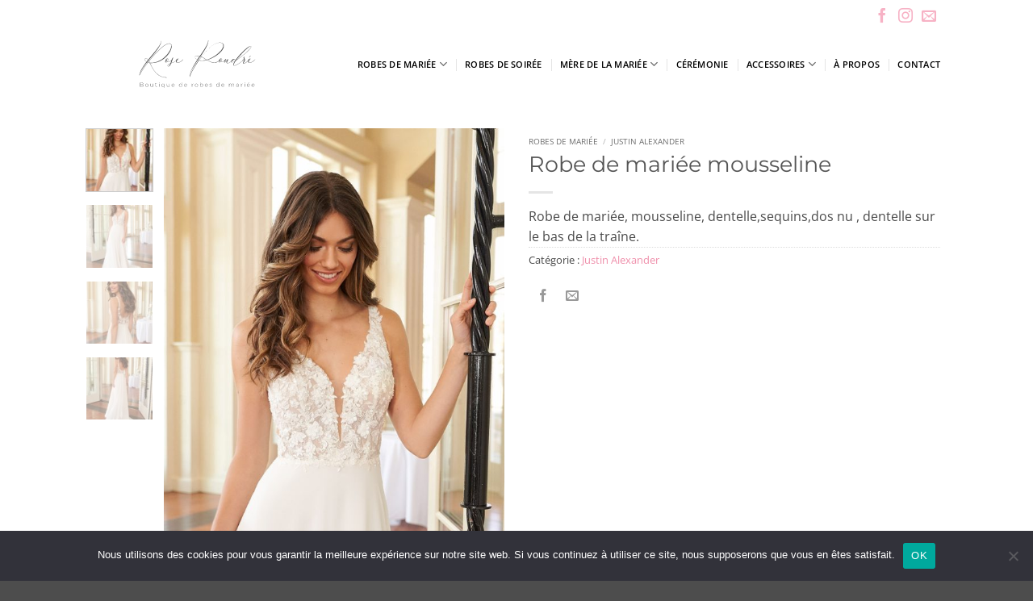

--- FILE ---
content_type: text/html; charset=UTF-8
request_url: https://rosepoudre.fr/produit/robe-de-mariee-mousseline/
body_size: 22219
content:
<!DOCTYPE html>
<html lang="fr-FR" class="loading-site no-js">
<head>
	<meta charset="UTF-8" />
	<link rel="profile" href="https://gmpg.org/xfn/11" />
	<link rel="pingback" href="https://rosepoudre.fr/xmlrpc.php" />

	<script>(function(html){html.className = html.className.replace(/\bno-js\b/,'js')})(document.documentElement);</script>
<meta name='robots' content='index, follow, max-image-preview:large, max-snippet:-1, max-video-preview:-1' />
	<style>img:is([sizes="auto" i], [sizes^="auto," i]) { contain-intrinsic-size: 3000px 1500px }</style>
	<meta name="viewport" content="width=device-width, initial-scale=1" />
	<!-- This site is optimized with the Yoast SEO plugin v25.9 - https://yoast.com/wordpress/plugins/seo/ -->
	<title>Robe de mariée mousseline - Rose Poudré</title>
	<link rel="canonical" href="https://rosepoudre.fr/produit/robe-de-mariee-mousseline/" />
	<meta property="og:locale" content="fr_FR" />
	<meta property="og:type" content="article" />
	<meta property="og:title" content="Robe de mariée mousseline - Rose Poudré" />
	<meta property="og:description" content="Robe de mariée, mousseline, dentelle,sequins,dos nu , dentelle sur le bas de la traîne." />
	<meta property="og:url" content="https://rosepoudre.fr/produit/robe-de-mariee-mousseline/" />
	<meta property="og:site_name" content="Rose Poudré" />
	<meta property="article:publisher" content="https://www.facebook.com/rose.poudre.marigny/" />
	<meta property="og:image" content="https://rosepoudre.fr/wp-content/uploads/2022/02/SAVE_20220118_170240-scaled.jpg" />
	<meta property="og:image:width" content="1707" />
	<meta property="og:image:height" content="2560" />
	<meta property="og:image:type" content="image/jpeg" />
	<meta name="twitter:card" content="summary_large_image" />
	<script type="application/ld+json" class="yoast-schema-graph">{"@context":"https://schema.org","@graph":[{"@type":"WebPage","@id":"https://rosepoudre.fr/produit/robe-de-mariee-mousseline/","url":"https://rosepoudre.fr/produit/robe-de-mariee-mousseline/","name":"Robe de mariée mousseline - Rose Poudré","isPartOf":{"@id":"https://rosepoudre.fr/#website"},"primaryImageOfPage":{"@id":"https://rosepoudre.fr/produit/robe-de-mariee-mousseline/#primaryimage"},"image":{"@id":"https://rosepoudre.fr/produit/robe-de-mariee-mousseline/#primaryimage"},"thumbnailUrl":"https://rosepoudre.fr/wp-content/uploads/2022/02/SAVE_20220118_170240-scaled.jpg","datePublished":"2022-02-21T20:49:18+00:00","breadcrumb":{"@id":"https://rosepoudre.fr/produit/robe-de-mariee-mousseline/#breadcrumb"},"inLanguage":"fr-FR","potentialAction":[{"@type":"ReadAction","target":["https://rosepoudre.fr/produit/robe-de-mariee-mousseline/"]}]},{"@type":"ImageObject","inLanguage":"fr-FR","@id":"https://rosepoudre.fr/produit/robe-de-mariee-mousseline/#primaryimage","url":"https://rosepoudre.fr/wp-content/uploads/2022/02/SAVE_20220118_170240-scaled.jpg","contentUrl":"https://rosepoudre.fr/wp-content/uploads/2022/02/SAVE_20220118_170240-scaled.jpg","width":1707,"height":2560},{"@type":"BreadcrumbList","@id":"https://rosepoudre.fr/produit/robe-de-mariee-mousseline/#breadcrumb","itemListElement":[{"@type":"ListItem","position":1,"name":"Accueil","item":"https://rosepoudre.fr/"},{"@type":"ListItem","position":2,"name":"Produits","item":"https://rosepoudre.fr/shop/"},{"@type":"ListItem","position":3,"name":"Robe de mariée mousseline"}]},{"@type":"WebSite","@id":"https://rosepoudre.fr/#website","url":"https://rosepoudre.fr/","name":"Rose Poudré","description":"Robes de mariées, robes de soirées","potentialAction":[{"@type":"SearchAction","target":{"@type":"EntryPoint","urlTemplate":"https://rosepoudre.fr/?s={search_term_string}"},"query-input":{"@type":"PropertyValueSpecification","valueRequired":true,"valueName":"search_term_string"}}],"inLanguage":"fr-FR"}]}</script>
	<!-- / Yoast SEO plugin. -->


<link rel='dns-prefetch' href='//cdnjs.cloudflare.com' />
<link rel='prefetch' href='https://rosepoudre.fr/wp-content/themes/flatsome/assets/js/flatsome.js?ver=22889b626eb7ec03b5a4' />
<link rel='prefetch' href='https://rosepoudre.fr/wp-content/themes/flatsome/assets/js/chunk.slider.js?ver=3.20.1' />
<link rel='prefetch' href='https://rosepoudre.fr/wp-content/themes/flatsome/assets/js/chunk.popups.js?ver=3.20.1' />
<link rel='prefetch' href='https://rosepoudre.fr/wp-content/themes/flatsome/assets/js/chunk.tooltips.js?ver=3.20.1' />
<link rel='prefetch' href='https://rosepoudre.fr/wp-content/themes/flatsome/assets/js/woocommerce.js?ver=1c9be63d628ff7c3ff4c' />
<link rel="alternate" type="application/rss+xml" title="Rose Poudré &raquo; Flux" href="https://rosepoudre.fr/feed/" />
<link rel="alternate" type="application/rss+xml" title="Rose Poudré &raquo; Flux des commentaires" href="https://rosepoudre.fr/comments/feed/" />
<script type="text/javascript">
/* <![CDATA[ */
window._wpemojiSettings = {"baseUrl":"https:\/\/s.w.org\/images\/core\/emoji\/16.0.1\/72x72\/","ext":".png","svgUrl":"https:\/\/s.w.org\/images\/core\/emoji\/16.0.1\/svg\/","svgExt":".svg","source":{"concatemoji":"https:\/\/rosepoudre.fr\/wp-includes\/js\/wp-emoji-release.min.js?ver=6.8.3"}};
/*! This file is auto-generated */
!function(s,n){var o,i,e;function c(e){try{var t={supportTests:e,timestamp:(new Date).valueOf()};sessionStorage.setItem(o,JSON.stringify(t))}catch(e){}}function p(e,t,n){e.clearRect(0,0,e.canvas.width,e.canvas.height),e.fillText(t,0,0);var t=new Uint32Array(e.getImageData(0,0,e.canvas.width,e.canvas.height).data),a=(e.clearRect(0,0,e.canvas.width,e.canvas.height),e.fillText(n,0,0),new Uint32Array(e.getImageData(0,0,e.canvas.width,e.canvas.height).data));return t.every(function(e,t){return e===a[t]})}function u(e,t){e.clearRect(0,0,e.canvas.width,e.canvas.height),e.fillText(t,0,0);for(var n=e.getImageData(16,16,1,1),a=0;a<n.data.length;a++)if(0!==n.data[a])return!1;return!0}function f(e,t,n,a){switch(t){case"flag":return n(e,"\ud83c\udff3\ufe0f\u200d\u26a7\ufe0f","\ud83c\udff3\ufe0f\u200b\u26a7\ufe0f")?!1:!n(e,"\ud83c\udde8\ud83c\uddf6","\ud83c\udde8\u200b\ud83c\uddf6")&&!n(e,"\ud83c\udff4\udb40\udc67\udb40\udc62\udb40\udc65\udb40\udc6e\udb40\udc67\udb40\udc7f","\ud83c\udff4\u200b\udb40\udc67\u200b\udb40\udc62\u200b\udb40\udc65\u200b\udb40\udc6e\u200b\udb40\udc67\u200b\udb40\udc7f");case"emoji":return!a(e,"\ud83e\udedf")}return!1}function g(e,t,n,a){var r="undefined"!=typeof WorkerGlobalScope&&self instanceof WorkerGlobalScope?new OffscreenCanvas(300,150):s.createElement("canvas"),o=r.getContext("2d",{willReadFrequently:!0}),i=(o.textBaseline="top",o.font="600 32px Arial",{});return e.forEach(function(e){i[e]=t(o,e,n,a)}),i}function t(e){var t=s.createElement("script");t.src=e,t.defer=!0,s.head.appendChild(t)}"undefined"!=typeof Promise&&(o="wpEmojiSettingsSupports",i=["flag","emoji"],n.supports={everything:!0,everythingExceptFlag:!0},e=new Promise(function(e){s.addEventListener("DOMContentLoaded",e,{once:!0})}),new Promise(function(t){var n=function(){try{var e=JSON.parse(sessionStorage.getItem(o));if("object"==typeof e&&"number"==typeof e.timestamp&&(new Date).valueOf()<e.timestamp+604800&&"object"==typeof e.supportTests)return e.supportTests}catch(e){}return null}();if(!n){if("undefined"!=typeof Worker&&"undefined"!=typeof OffscreenCanvas&&"undefined"!=typeof URL&&URL.createObjectURL&&"undefined"!=typeof Blob)try{var e="postMessage("+g.toString()+"("+[JSON.stringify(i),f.toString(),p.toString(),u.toString()].join(",")+"));",a=new Blob([e],{type:"text/javascript"}),r=new Worker(URL.createObjectURL(a),{name:"wpTestEmojiSupports"});return void(r.onmessage=function(e){c(n=e.data),r.terminate(),t(n)})}catch(e){}c(n=g(i,f,p,u))}t(n)}).then(function(e){for(var t in e)n.supports[t]=e[t],n.supports.everything=n.supports.everything&&n.supports[t],"flag"!==t&&(n.supports.everythingExceptFlag=n.supports.everythingExceptFlag&&n.supports[t]);n.supports.everythingExceptFlag=n.supports.everythingExceptFlag&&!n.supports.flag,n.DOMReady=!1,n.readyCallback=function(){n.DOMReady=!0}}).then(function(){return e}).then(function(){var e;n.supports.everything||(n.readyCallback(),(e=n.source||{}).concatemoji?t(e.concatemoji):e.wpemoji&&e.twemoji&&(t(e.twemoji),t(e.wpemoji)))}))}((window,document),window._wpemojiSettings);
/* ]]> */
</script>
<link rel='stylesheet' id='sbi_styles-css' href='https://rosepoudre.fr/wp-content/plugins/instagram-feed/css/sbi-styles.min.css?ver=6.9.1' type='text/css' media='all' />
<style id='wp-emoji-styles-inline-css' type='text/css'>

	img.wp-smiley, img.emoji {
		display: inline !important;
		border: none !important;
		box-shadow: none !important;
		height: 1em !important;
		width: 1em !important;
		margin: 0 0.07em !important;
		vertical-align: -0.1em !important;
		background: none !important;
		padding: 0 !important;
	}
</style>
<style id='wp-block-library-inline-css' type='text/css'>
:root{--wp-admin-theme-color:#007cba;--wp-admin-theme-color--rgb:0,124,186;--wp-admin-theme-color-darker-10:#006ba1;--wp-admin-theme-color-darker-10--rgb:0,107,161;--wp-admin-theme-color-darker-20:#005a87;--wp-admin-theme-color-darker-20--rgb:0,90,135;--wp-admin-border-width-focus:2px;--wp-block-synced-color:#7a00df;--wp-block-synced-color--rgb:122,0,223;--wp-bound-block-color:var(--wp-block-synced-color)}@media (min-resolution:192dpi){:root{--wp-admin-border-width-focus:1.5px}}.wp-element-button{cursor:pointer}:root{--wp--preset--font-size--normal:16px;--wp--preset--font-size--huge:42px}:root .has-very-light-gray-background-color{background-color:#eee}:root .has-very-dark-gray-background-color{background-color:#313131}:root .has-very-light-gray-color{color:#eee}:root .has-very-dark-gray-color{color:#313131}:root .has-vivid-green-cyan-to-vivid-cyan-blue-gradient-background{background:linear-gradient(135deg,#00d084,#0693e3)}:root .has-purple-crush-gradient-background{background:linear-gradient(135deg,#34e2e4,#4721fb 50%,#ab1dfe)}:root .has-hazy-dawn-gradient-background{background:linear-gradient(135deg,#faaca8,#dad0ec)}:root .has-subdued-olive-gradient-background{background:linear-gradient(135deg,#fafae1,#67a671)}:root .has-atomic-cream-gradient-background{background:linear-gradient(135deg,#fdd79a,#004a59)}:root .has-nightshade-gradient-background{background:linear-gradient(135deg,#330968,#31cdcf)}:root .has-midnight-gradient-background{background:linear-gradient(135deg,#020381,#2874fc)}.has-regular-font-size{font-size:1em}.has-larger-font-size{font-size:2.625em}.has-normal-font-size{font-size:var(--wp--preset--font-size--normal)}.has-huge-font-size{font-size:var(--wp--preset--font-size--huge)}.has-text-align-center{text-align:center}.has-text-align-left{text-align:left}.has-text-align-right{text-align:right}#end-resizable-editor-section{display:none}.aligncenter{clear:both}.items-justified-left{justify-content:flex-start}.items-justified-center{justify-content:center}.items-justified-right{justify-content:flex-end}.items-justified-space-between{justify-content:space-between}.screen-reader-text{border:0;clip-path:inset(50%);height:1px;margin:-1px;overflow:hidden;padding:0;position:absolute;width:1px;word-wrap:normal!important}.screen-reader-text:focus{background-color:#ddd;clip-path:none;color:#444;display:block;font-size:1em;height:auto;left:5px;line-height:normal;padding:15px 23px 14px;text-decoration:none;top:5px;width:auto;z-index:100000}html :where(.has-border-color){border-style:solid}html :where([style*=border-top-color]){border-top-style:solid}html :where([style*=border-right-color]){border-right-style:solid}html :where([style*=border-bottom-color]){border-bottom-style:solid}html :where([style*=border-left-color]){border-left-style:solid}html :where([style*=border-width]){border-style:solid}html :where([style*=border-top-width]){border-top-style:solid}html :where([style*=border-right-width]){border-right-style:solid}html :where([style*=border-bottom-width]){border-bottom-style:solid}html :where([style*=border-left-width]){border-left-style:solid}html :where(img[class*=wp-image-]){height:auto;max-width:100%}:where(figure){margin:0 0 1em}html :where(.is-position-sticky){--wp-admin--admin-bar--position-offset:var(--wp-admin--admin-bar--height,0px)}@media screen and (max-width:600px){html :where(.is-position-sticky){--wp-admin--admin-bar--position-offset:0px}}
</style>
<link rel='stylesheet' id='contact-form-7-css' href='https://rosepoudre.fr/wp-content/plugins/contact-form-7/includes/css/styles.css?ver=6.1.1' type='text/css' media='all' />
<link rel='stylesheet' id='cookie-notice-front-css' href='https://rosepoudre.fr/wp-content/plugins/cookie-notice/css/front.min.css?ver=2.5.7' type='text/css' media='all' />
<link rel='stylesheet' id='photoswipe-css' href='https://rosepoudre.fr/wp-content/plugins/woocommerce/assets/css/photoswipe/photoswipe.min.css?ver=10.1.3' type='text/css' media='all' />
<link rel='stylesheet' id='photoswipe-default-skin-css' href='https://rosepoudre.fr/wp-content/plugins/woocommerce/assets/css/photoswipe/default-skin/default-skin.min.css?ver=10.1.3' type='text/css' media='all' />
<style id='woocommerce-inline-inline-css' type='text/css'>
.woocommerce form .form-row .required { visibility: visible; }
</style>
<link rel='stylesheet' id='ssb-ui-style-css' href='https://rosepoudre.fr/wp-content/plugins/sticky-side-buttons/assets/css/ssb-ui-style.css?ver=2.0.3' type='text/css' media='all' />
<link rel='stylesheet' id='ssb-fontawesome-frontend-css' href='https://cdnjs.cloudflare.com/ajax/libs/font-awesome/6.7.2/css/all.min.css?ver=6.7.2' type='text/css' media='all' />
<link rel='stylesheet' id='brands-styles-css' href='https://rosepoudre.fr/wp-content/plugins/woocommerce/assets/css/brands.css?ver=10.1.3' type='text/css' media='all' />
<link rel='stylesheet' id='flatsome-main-css' href='https://rosepoudre.fr/wp-content/themes/flatsome/assets/css/flatsome.css?ver=3.20.1' type='text/css' media='all' />
<style id='flatsome-main-inline-css' type='text/css'>
@font-face {
				font-family: "fl-icons";
				font-display: block;
				src: url(https://rosepoudre.fr/wp-content/themes/flatsome/assets/css/icons/fl-icons.eot?v=3.20.1);
				src:
					url(https://rosepoudre.fr/wp-content/themes/flatsome/assets/css/icons/fl-icons.eot#iefix?v=3.20.1) format("embedded-opentype"),
					url(https://rosepoudre.fr/wp-content/themes/flatsome/assets/css/icons/fl-icons.woff2?v=3.20.1) format("woff2"),
					url(https://rosepoudre.fr/wp-content/themes/flatsome/assets/css/icons/fl-icons.ttf?v=3.20.1) format("truetype"),
					url(https://rosepoudre.fr/wp-content/themes/flatsome/assets/css/icons/fl-icons.woff?v=3.20.1) format("woff"),
					url(https://rosepoudre.fr/wp-content/themes/flatsome/assets/css/icons/fl-icons.svg?v=3.20.1#fl-icons) format("svg");
			}
</style>
<link rel='stylesheet' id='flatsome-shop-css' href='https://rosepoudre.fr/wp-content/themes/flatsome/assets/css/flatsome-shop.css?ver=3.20.1' type='text/css' media='all' />
<link rel='stylesheet' id='flatsome-style-css' href='https://rosepoudre.fr/wp-content/themes/rosepoudre/style.css?ver=3.8.3.1556186917' type='text/css' media='all' />
<script type="text/javascript" id="cookie-notice-front-js-before">
/* <![CDATA[ */
var cnArgs = {"ajaxUrl":"https:\/\/rosepoudre.fr\/wp-admin\/admin-ajax.php","nonce":"179dceeb30","hideEffect":"fade","position":"bottom","onScroll":false,"onScrollOffset":100,"onClick":false,"cookieName":"cookie_notice_accepted","cookieTime":2592000,"cookieTimeRejected":2592000,"globalCookie":false,"redirection":false,"cache":false,"revokeCookies":false,"revokeCookiesOpt":"automatic"};
/* ]]> */
</script>
<script type="text/javascript" src="https://rosepoudre.fr/wp-content/plugins/cookie-notice/js/front.min.js?ver=2.5.7" id="cookie-notice-front-js"></script>
<script type="text/javascript" id="sfpp-fb-root-js-extra">
/* <![CDATA[ */
var sfpp_script_vars = {"language":"fr_FR","appId":"297186066963865"};
/* ]]> */
</script>
<script type="text/javascript" async="async" src="https://rosepoudre.fr/wp-content/plugins/simple-facebook-twitter-widget/js/simple-facebook-page-root.js?ver=1.7.0" id="sfpp-fb-root-js"></script>
<script type="text/javascript" src="https://rosepoudre.fr/wp-includes/js/jquery/jquery.min.js?ver=3.7.1" id="jquery-core-js"></script>
<script type="text/javascript" src="https://rosepoudre.fr/wp-includes/js/jquery/jquery-migrate.min.js?ver=3.4.1" id="jquery-migrate-js"></script>
<script type="text/javascript" src="https://rosepoudre.fr/wp-content/plugins/woocommerce/assets/js/jquery-blockui/jquery.blockUI.min.js?ver=2.7.0-wc.10.1.3" id="jquery-blockui-js" data-wp-strategy="defer"></script>
<script type="text/javascript" id="wc-add-to-cart-js-extra">
/* <![CDATA[ */
var wc_add_to_cart_params = {"ajax_url":"\/wp-admin\/admin-ajax.php","wc_ajax_url":"\/?wc-ajax=%%endpoint%%","i18n_view_cart":"Voir le panier","cart_url":"https:\/\/rosepoudre.fr","is_cart":"","cart_redirect_after_add":"no"};
/* ]]> */
</script>
<script type="text/javascript" src="https://rosepoudre.fr/wp-content/plugins/woocommerce/assets/js/frontend/add-to-cart.min.js?ver=10.1.3" id="wc-add-to-cart-js" defer="defer" data-wp-strategy="defer"></script>
<script type="text/javascript" src="https://rosepoudre.fr/wp-content/plugins/woocommerce/assets/js/photoswipe/photoswipe.min.js?ver=4.1.1-wc.10.1.3" id="photoswipe-js" defer="defer" data-wp-strategy="defer"></script>
<script type="text/javascript" src="https://rosepoudre.fr/wp-content/plugins/woocommerce/assets/js/photoswipe/photoswipe-ui-default.min.js?ver=4.1.1-wc.10.1.3" id="photoswipe-ui-default-js" defer="defer" data-wp-strategy="defer"></script>
<script type="text/javascript" id="wc-single-product-js-extra">
/* <![CDATA[ */
var wc_single_product_params = {"i18n_required_rating_text":"Veuillez s\u00e9lectionner une note","i18n_rating_options":["1\u00a0\u00e9toile sur 5","2\u00a0\u00e9toiles sur 5","3\u00a0\u00e9toiles sur 5","4\u00a0\u00e9toiles sur 5","5\u00a0\u00e9toiles sur 5"],"i18n_product_gallery_trigger_text":"Voir la galerie d\u2019images en plein \u00e9cran","review_rating_required":"yes","flexslider":{"rtl":false,"animation":"slide","smoothHeight":true,"directionNav":false,"controlNav":"thumbnails","slideshow":false,"animationSpeed":500,"animationLoop":false,"allowOneSlide":false},"zoom_enabled":"","zoom_options":[],"photoswipe_enabled":"1","photoswipe_options":{"shareEl":false,"closeOnScroll":false,"history":false,"hideAnimationDuration":0,"showAnimationDuration":0},"flexslider_enabled":""};
/* ]]> */
</script>
<script type="text/javascript" src="https://rosepoudre.fr/wp-content/plugins/woocommerce/assets/js/frontend/single-product.min.js?ver=10.1.3" id="wc-single-product-js" defer="defer" data-wp-strategy="defer"></script>
<script type="text/javascript" src="https://rosepoudre.fr/wp-content/plugins/woocommerce/assets/js/js-cookie/js.cookie.min.js?ver=2.1.4-wc.10.1.3" id="js-cookie-js" data-wp-strategy="defer"></script>
<link rel="https://api.w.org/" href="https://rosepoudre.fr/wp-json/" /><link rel="alternate" title="JSON" type="application/json" href="https://rosepoudre.fr/wp-json/wp/v2/product/1438" /><link rel="EditURI" type="application/rsd+xml" title="RSD" href="https://rosepoudre.fr/xmlrpc.php?rsd" />
<meta name="generator" content="WordPress 6.8.3" />
<meta name="generator" content="WooCommerce 10.1.3" />
<link rel='shortlink' href='https://rosepoudre.fr/?p=1438' />
<link rel="alternate" title="oEmbed (JSON)" type="application/json+oembed" href="https://rosepoudre.fr/wp-json/oembed/1.0/embed?url=https%3A%2F%2Frosepoudre.fr%2Fproduit%2Frobe-de-mariee-mousseline%2F" />
<link rel="alternate" title="oEmbed (XML)" type="text/xml+oembed" href="https://rosepoudre.fr/wp-json/oembed/1.0/embed?url=https%3A%2F%2Frosepoudre.fr%2Fproduit%2Frobe-de-mariee-mousseline%2F&#038;format=xml" />
	<noscript><style>.woocommerce-product-gallery{ opacity: 1 !important; }</style></noscript>
	<link rel="icon" href="https://rosepoudre.fr/wp-content/uploads/2019/05/cropped-favicon-32x32.png" sizes="32x32" />
<link rel="icon" href="https://rosepoudre.fr/wp-content/uploads/2019/05/cropped-favicon-192x192.png" sizes="192x192" />
<link rel="apple-touch-icon" href="https://rosepoudre.fr/wp-content/uploads/2019/05/cropped-favicon-180x180.png" />
<meta name="msapplication-TileImage" content="https://rosepoudre.fr/wp-content/uploads/2019/05/cropped-favicon-270x270.png" />
<style id="custom-css" type="text/css">:root {--primary-color: #ef8eaa;--fs-color-primary: #ef8eaa;--fs-color-secondary: #b0b0b0;--fs-color-success: #627D47;--fs-color-alert: #b20000;--fs-color-base: #4a4a4a;--fs-experimental-link-color: #ef8eaa;--fs-experimental-link-color-hover: #111;}.tooltipster-base {--tooltip-color: #fff;--tooltip-bg-color: #000;}.off-canvas-right .mfp-content, .off-canvas-left .mfp-content {--drawer-width: 300px;}.off-canvas .mfp-content.off-canvas-cart {--drawer-width: 360px;}.header-main{height: 79px}#logo img{max-height: 79px}#logo{width:259px;}#logo img{padding:10px 0;}.stuck #logo img{padding:10px 0;}.header-bottom{min-height: 20px}.header-top{min-height: 40px}.transparent .header-main{height: 139px}.transparent #logo img{max-height: 139px}.has-transparent + .page-title:first-of-type,.has-transparent + #main > .page-title,.has-transparent + #main > div > .page-title,.has-transparent + #main .page-header-wrapper:first-of-type .page-title{padding-top: 169px;}.header.show-on-scroll,.stuck .header-main{height:70px!important}.stuck #logo img{max-height: 70px!important}.header-bg-color {background-color: #ffffff}.header-bottom {background-color: #f1f1f1}.header-main .nav > li > a{line-height: 16px }.stuck .header-main .nav > li > a{line-height: 50px }.header-bottom-nav > li > a{line-height: 16px }@media (max-width: 549px) {.header-main{height: 70px}#logo img{max-height: 70px}}.nav-dropdown{font-size:100%}.header-top{background-color:rgba(182,76,103,0)!important;}body{font-size: 100%;}@media screen and (max-width: 549px){body{font-size: 100%;}}body{font-family: "Open Sans", sans-serif;}body {font-weight: 400;font-style: normal;}.nav > li > a {font-family: "Open Sans", sans-serif;}.mobile-sidebar-levels-2 .nav > li > ul > li > a {font-family: "Open Sans", sans-serif;}.nav > li > a,.mobile-sidebar-levels-2 .nav > li > ul > li > a {font-weight: 600;font-style: normal;}h1,h2,h3,h4,h5,h6,.heading-font, .off-canvas-center .nav-sidebar.nav-vertical > li > a{font-family: Montserrat, sans-serif;}h1,h2,h3,h4,h5,h6,.heading-font,.banner h1,.banner h2 {font-weight: 400;font-style: normal;}.alt-font{font-family: "Dancing Script", sans-serif;}.alt-font {font-weight: 400!important;font-style: normal!important;}.header:not(.transparent) .header-nav-main.nav > li > a {color: #000000;}.header:not(.transparent) .header-nav-main.nav > li > a:hover,.header:not(.transparent) .header-nav-main.nav > li.active > a,.header:not(.transparent) .header-nav-main.nav > li.current > a,.header:not(.transparent) .header-nav-main.nav > li > a.active,.header:not(.transparent) .header-nav-main.nav > li > a.current{color: #f7b2c5;}.header-nav-main.nav-line-bottom > li > a:before,.header-nav-main.nav-line-grow > li > a:before,.header-nav-main.nav-line > li > a:before,.header-nav-main.nav-box > li > a:hover,.header-nav-main.nav-box > li.active > a,.header-nav-main.nav-pills > li > a:hover,.header-nav-main.nav-pills > li.active > a{color:#FFF!important;background-color: #f7b2c5;}.shop-page-title.featured-title .title-overlay{background-color: rgba(255,255,255,0.2);}.shop-page-title.featured-title .title-bg{background-image: url(https://rosepoudre.fr/wp-content/uploads/2019/04/slide03.jpg);}@media screen and (min-width: 550px){.products .box-vertical .box-image{min-width: 300px!important;width: 300px!important;}}.footer-2{background-image: url('https://rosepoudre.fr/wp-content/uploads/2019/06/footer2.jpg');}.footer-2{background-color: #777777}.nav-vertical-fly-out > li + li {border-top-width: 1px; border-top-style: solid;}/* Custom CSS */.product-info .breadcrumbs {font-size:0.65em;}.row-divided>.col+.col:not(.large-12) {border:0;}.woocommerce-result-count {display:none;}.woocommerce-ordering, .woocommerce-ordering select {display:none;}/*body {-webkit-font-smoothing:none;}*/p {margin-bottom:0;}iframe {border:0;}a.plain {color: #f7b2c5;}.footer-1, .footer-2 {border-top:0;}.html .social-icons {font-size:1.5em;}.pswp__caption {display:none;}/*#wrapper, #main {background-color:#f6e0e6;}*/.label-new.menu-item > a:after{content:"Nouveau";}.label-hot.menu-item > a:after{content:"Populaire";}.label-sale.menu-item > a:after{content:"En action";}.label-popular.menu-item > a:after{content:"Populaire";}</style><style id="kirki-inline-styles">/* cyrillic-ext */
@font-face {
  font-family: 'Montserrat';
  font-style: normal;
  font-weight: 400;
  font-display: swap;
  src: url(https://rosepoudre.fr/wp-content/fonts/montserrat/JTUHjIg1_i6t8kCHKm4532VJOt5-QNFgpCtr6Hw0aXpsog.woff2) format('woff2');
  unicode-range: U+0460-052F, U+1C80-1C8A, U+20B4, U+2DE0-2DFF, U+A640-A69F, U+FE2E-FE2F;
}
/* cyrillic */
@font-face {
  font-family: 'Montserrat';
  font-style: normal;
  font-weight: 400;
  font-display: swap;
  src: url(https://rosepoudre.fr/wp-content/fonts/montserrat/JTUHjIg1_i6t8kCHKm4532VJOt5-QNFgpCtr6Hw9aXpsog.woff2) format('woff2');
  unicode-range: U+0301, U+0400-045F, U+0490-0491, U+04B0-04B1, U+2116;
}
/* vietnamese */
@font-face {
  font-family: 'Montserrat';
  font-style: normal;
  font-weight: 400;
  font-display: swap;
  src: url(https://rosepoudre.fr/wp-content/fonts/montserrat/JTUHjIg1_i6t8kCHKm4532VJOt5-QNFgpCtr6Hw2aXpsog.woff2) format('woff2');
  unicode-range: U+0102-0103, U+0110-0111, U+0128-0129, U+0168-0169, U+01A0-01A1, U+01AF-01B0, U+0300-0301, U+0303-0304, U+0308-0309, U+0323, U+0329, U+1EA0-1EF9, U+20AB;
}
/* latin-ext */
@font-face {
  font-family: 'Montserrat';
  font-style: normal;
  font-weight: 400;
  font-display: swap;
  src: url(https://rosepoudre.fr/wp-content/fonts/montserrat/JTUHjIg1_i6t8kCHKm4532VJOt5-QNFgpCtr6Hw3aXpsog.woff2) format('woff2');
  unicode-range: U+0100-02BA, U+02BD-02C5, U+02C7-02CC, U+02CE-02D7, U+02DD-02FF, U+0304, U+0308, U+0329, U+1D00-1DBF, U+1E00-1E9F, U+1EF2-1EFF, U+2020, U+20A0-20AB, U+20AD-20C0, U+2113, U+2C60-2C7F, U+A720-A7FF;
}
/* latin */
@font-face {
  font-family: 'Montserrat';
  font-style: normal;
  font-weight: 400;
  font-display: swap;
  src: url(https://rosepoudre.fr/wp-content/fonts/montserrat/JTUHjIg1_i6t8kCHKm4532VJOt5-QNFgpCtr6Hw5aXo.woff2) format('woff2');
  unicode-range: U+0000-00FF, U+0131, U+0152-0153, U+02BB-02BC, U+02C6, U+02DA, U+02DC, U+0304, U+0308, U+0329, U+2000-206F, U+20AC, U+2122, U+2191, U+2193, U+2212, U+2215, U+FEFF, U+FFFD;
}/* cyrillic-ext */
@font-face {
  font-family: 'Open Sans';
  font-style: normal;
  font-weight: 400;
  font-stretch: 100%;
  font-display: swap;
  src: url(https://rosepoudre.fr/wp-content/fonts/open-sans/memvYaGs126MiZpBA-UvWbX2vVnXBbObj2OVTSKmu1aB.woff2) format('woff2');
  unicode-range: U+0460-052F, U+1C80-1C8A, U+20B4, U+2DE0-2DFF, U+A640-A69F, U+FE2E-FE2F;
}
/* cyrillic */
@font-face {
  font-family: 'Open Sans';
  font-style: normal;
  font-weight: 400;
  font-stretch: 100%;
  font-display: swap;
  src: url(https://rosepoudre.fr/wp-content/fonts/open-sans/memvYaGs126MiZpBA-UvWbX2vVnXBbObj2OVTSumu1aB.woff2) format('woff2');
  unicode-range: U+0301, U+0400-045F, U+0490-0491, U+04B0-04B1, U+2116;
}
/* greek-ext */
@font-face {
  font-family: 'Open Sans';
  font-style: normal;
  font-weight: 400;
  font-stretch: 100%;
  font-display: swap;
  src: url(https://rosepoudre.fr/wp-content/fonts/open-sans/memvYaGs126MiZpBA-UvWbX2vVnXBbObj2OVTSOmu1aB.woff2) format('woff2');
  unicode-range: U+1F00-1FFF;
}
/* greek */
@font-face {
  font-family: 'Open Sans';
  font-style: normal;
  font-weight: 400;
  font-stretch: 100%;
  font-display: swap;
  src: url(https://rosepoudre.fr/wp-content/fonts/open-sans/memvYaGs126MiZpBA-UvWbX2vVnXBbObj2OVTSymu1aB.woff2) format('woff2');
  unicode-range: U+0370-0377, U+037A-037F, U+0384-038A, U+038C, U+038E-03A1, U+03A3-03FF;
}
/* hebrew */
@font-face {
  font-family: 'Open Sans';
  font-style: normal;
  font-weight: 400;
  font-stretch: 100%;
  font-display: swap;
  src: url(https://rosepoudre.fr/wp-content/fonts/open-sans/memvYaGs126MiZpBA-UvWbX2vVnXBbObj2OVTS2mu1aB.woff2) format('woff2');
  unicode-range: U+0307-0308, U+0590-05FF, U+200C-2010, U+20AA, U+25CC, U+FB1D-FB4F;
}
/* math */
@font-face {
  font-family: 'Open Sans';
  font-style: normal;
  font-weight: 400;
  font-stretch: 100%;
  font-display: swap;
  src: url(https://rosepoudre.fr/wp-content/fonts/open-sans/memvYaGs126MiZpBA-UvWbX2vVnXBbObj2OVTVOmu1aB.woff2) format('woff2');
  unicode-range: U+0302-0303, U+0305, U+0307-0308, U+0310, U+0312, U+0315, U+031A, U+0326-0327, U+032C, U+032F-0330, U+0332-0333, U+0338, U+033A, U+0346, U+034D, U+0391-03A1, U+03A3-03A9, U+03B1-03C9, U+03D1, U+03D5-03D6, U+03F0-03F1, U+03F4-03F5, U+2016-2017, U+2034-2038, U+203C, U+2040, U+2043, U+2047, U+2050, U+2057, U+205F, U+2070-2071, U+2074-208E, U+2090-209C, U+20D0-20DC, U+20E1, U+20E5-20EF, U+2100-2112, U+2114-2115, U+2117-2121, U+2123-214F, U+2190, U+2192, U+2194-21AE, U+21B0-21E5, U+21F1-21F2, U+21F4-2211, U+2213-2214, U+2216-22FF, U+2308-230B, U+2310, U+2319, U+231C-2321, U+2336-237A, U+237C, U+2395, U+239B-23B7, U+23D0, U+23DC-23E1, U+2474-2475, U+25AF, U+25B3, U+25B7, U+25BD, U+25C1, U+25CA, U+25CC, U+25FB, U+266D-266F, U+27C0-27FF, U+2900-2AFF, U+2B0E-2B11, U+2B30-2B4C, U+2BFE, U+3030, U+FF5B, U+FF5D, U+1D400-1D7FF, U+1EE00-1EEFF;
}
/* symbols */
@font-face {
  font-family: 'Open Sans';
  font-style: normal;
  font-weight: 400;
  font-stretch: 100%;
  font-display: swap;
  src: url(https://rosepoudre.fr/wp-content/fonts/open-sans/memvYaGs126MiZpBA-UvWbX2vVnXBbObj2OVTUGmu1aB.woff2) format('woff2');
  unicode-range: U+0001-000C, U+000E-001F, U+007F-009F, U+20DD-20E0, U+20E2-20E4, U+2150-218F, U+2190, U+2192, U+2194-2199, U+21AF, U+21E6-21F0, U+21F3, U+2218-2219, U+2299, U+22C4-22C6, U+2300-243F, U+2440-244A, U+2460-24FF, U+25A0-27BF, U+2800-28FF, U+2921-2922, U+2981, U+29BF, U+29EB, U+2B00-2BFF, U+4DC0-4DFF, U+FFF9-FFFB, U+10140-1018E, U+10190-1019C, U+101A0, U+101D0-101FD, U+102E0-102FB, U+10E60-10E7E, U+1D2C0-1D2D3, U+1D2E0-1D37F, U+1F000-1F0FF, U+1F100-1F1AD, U+1F1E6-1F1FF, U+1F30D-1F30F, U+1F315, U+1F31C, U+1F31E, U+1F320-1F32C, U+1F336, U+1F378, U+1F37D, U+1F382, U+1F393-1F39F, U+1F3A7-1F3A8, U+1F3AC-1F3AF, U+1F3C2, U+1F3C4-1F3C6, U+1F3CA-1F3CE, U+1F3D4-1F3E0, U+1F3ED, U+1F3F1-1F3F3, U+1F3F5-1F3F7, U+1F408, U+1F415, U+1F41F, U+1F426, U+1F43F, U+1F441-1F442, U+1F444, U+1F446-1F449, U+1F44C-1F44E, U+1F453, U+1F46A, U+1F47D, U+1F4A3, U+1F4B0, U+1F4B3, U+1F4B9, U+1F4BB, U+1F4BF, U+1F4C8-1F4CB, U+1F4D6, U+1F4DA, U+1F4DF, U+1F4E3-1F4E6, U+1F4EA-1F4ED, U+1F4F7, U+1F4F9-1F4FB, U+1F4FD-1F4FE, U+1F503, U+1F507-1F50B, U+1F50D, U+1F512-1F513, U+1F53E-1F54A, U+1F54F-1F5FA, U+1F610, U+1F650-1F67F, U+1F687, U+1F68D, U+1F691, U+1F694, U+1F698, U+1F6AD, U+1F6B2, U+1F6B9-1F6BA, U+1F6BC, U+1F6C6-1F6CF, U+1F6D3-1F6D7, U+1F6E0-1F6EA, U+1F6F0-1F6F3, U+1F6F7-1F6FC, U+1F700-1F7FF, U+1F800-1F80B, U+1F810-1F847, U+1F850-1F859, U+1F860-1F887, U+1F890-1F8AD, U+1F8B0-1F8BB, U+1F8C0-1F8C1, U+1F900-1F90B, U+1F93B, U+1F946, U+1F984, U+1F996, U+1F9E9, U+1FA00-1FA6F, U+1FA70-1FA7C, U+1FA80-1FA89, U+1FA8F-1FAC6, U+1FACE-1FADC, U+1FADF-1FAE9, U+1FAF0-1FAF8, U+1FB00-1FBFF;
}
/* vietnamese */
@font-face {
  font-family: 'Open Sans';
  font-style: normal;
  font-weight: 400;
  font-stretch: 100%;
  font-display: swap;
  src: url(https://rosepoudre.fr/wp-content/fonts/open-sans/memvYaGs126MiZpBA-UvWbX2vVnXBbObj2OVTSCmu1aB.woff2) format('woff2');
  unicode-range: U+0102-0103, U+0110-0111, U+0128-0129, U+0168-0169, U+01A0-01A1, U+01AF-01B0, U+0300-0301, U+0303-0304, U+0308-0309, U+0323, U+0329, U+1EA0-1EF9, U+20AB;
}
/* latin-ext */
@font-face {
  font-family: 'Open Sans';
  font-style: normal;
  font-weight: 400;
  font-stretch: 100%;
  font-display: swap;
  src: url(https://rosepoudre.fr/wp-content/fonts/open-sans/memvYaGs126MiZpBA-UvWbX2vVnXBbObj2OVTSGmu1aB.woff2) format('woff2');
  unicode-range: U+0100-02BA, U+02BD-02C5, U+02C7-02CC, U+02CE-02D7, U+02DD-02FF, U+0304, U+0308, U+0329, U+1D00-1DBF, U+1E00-1E9F, U+1EF2-1EFF, U+2020, U+20A0-20AB, U+20AD-20C0, U+2113, U+2C60-2C7F, U+A720-A7FF;
}
/* latin */
@font-face {
  font-family: 'Open Sans';
  font-style: normal;
  font-weight: 400;
  font-stretch: 100%;
  font-display: swap;
  src: url(https://rosepoudre.fr/wp-content/fonts/open-sans/memvYaGs126MiZpBA-UvWbX2vVnXBbObj2OVTS-muw.woff2) format('woff2');
  unicode-range: U+0000-00FF, U+0131, U+0152-0153, U+02BB-02BC, U+02C6, U+02DA, U+02DC, U+0304, U+0308, U+0329, U+2000-206F, U+20AC, U+2122, U+2191, U+2193, U+2212, U+2215, U+FEFF, U+FFFD;
}
/* cyrillic-ext */
@font-face {
  font-family: 'Open Sans';
  font-style: normal;
  font-weight: 600;
  font-stretch: 100%;
  font-display: swap;
  src: url(https://rosepoudre.fr/wp-content/fonts/open-sans/memvYaGs126MiZpBA-UvWbX2vVnXBbObj2OVTSKmu1aB.woff2) format('woff2');
  unicode-range: U+0460-052F, U+1C80-1C8A, U+20B4, U+2DE0-2DFF, U+A640-A69F, U+FE2E-FE2F;
}
/* cyrillic */
@font-face {
  font-family: 'Open Sans';
  font-style: normal;
  font-weight: 600;
  font-stretch: 100%;
  font-display: swap;
  src: url(https://rosepoudre.fr/wp-content/fonts/open-sans/memvYaGs126MiZpBA-UvWbX2vVnXBbObj2OVTSumu1aB.woff2) format('woff2');
  unicode-range: U+0301, U+0400-045F, U+0490-0491, U+04B0-04B1, U+2116;
}
/* greek-ext */
@font-face {
  font-family: 'Open Sans';
  font-style: normal;
  font-weight: 600;
  font-stretch: 100%;
  font-display: swap;
  src: url(https://rosepoudre.fr/wp-content/fonts/open-sans/memvYaGs126MiZpBA-UvWbX2vVnXBbObj2OVTSOmu1aB.woff2) format('woff2');
  unicode-range: U+1F00-1FFF;
}
/* greek */
@font-face {
  font-family: 'Open Sans';
  font-style: normal;
  font-weight: 600;
  font-stretch: 100%;
  font-display: swap;
  src: url(https://rosepoudre.fr/wp-content/fonts/open-sans/memvYaGs126MiZpBA-UvWbX2vVnXBbObj2OVTSymu1aB.woff2) format('woff2');
  unicode-range: U+0370-0377, U+037A-037F, U+0384-038A, U+038C, U+038E-03A1, U+03A3-03FF;
}
/* hebrew */
@font-face {
  font-family: 'Open Sans';
  font-style: normal;
  font-weight: 600;
  font-stretch: 100%;
  font-display: swap;
  src: url(https://rosepoudre.fr/wp-content/fonts/open-sans/memvYaGs126MiZpBA-UvWbX2vVnXBbObj2OVTS2mu1aB.woff2) format('woff2');
  unicode-range: U+0307-0308, U+0590-05FF, U+200C-2010, U+20AA, U+25CC, U+FB1D-FB4F;
}
/* math */
@font-face {
  font-family: 'Open Sans';
  font-style: normal;
  font-weight: 600;
  font-stretch: 100%;
  font-display: swap;
  src: url(https://rosepoudre.fr/wp-content/fonts/open-sans/memvYaGs126MiZpBA-UvWbX2vVnXBbObj2OVTVOmu1aB.woff2) format('woff2');
  unicode-range: U+0302-0303, U+0305, U+0307-0308, U+0310, U+0312, U+0315, U+031A, U+0326-0327, U+032C, U+032F-0330, U+0332-0333, U+0338, U+033A, U+0346, U+034D, U+0391-03A1, U+03A3-03A9, U+03B1-03C9, U+03D1, U+03D5-03D6, U+03F0-03F1, U+03F4-03F5, U+2016-2017, U+2034-2038, U+203C, U+2040, U+2043, U+2047, U+2050, U+2057, U+205F, U+2070-2071, U+2074-208E, U+2090-209C, U+20D0-20DC, U+20E1, U+20E5-20EF, U+2100-2112, U+2114-2115, U+2117-2121, U+2123-214F, U+2190, U+2192, U+2194-21AE, U+21B0-21E5, U+21F1-21F2, U+21F4-2211, U+2213-2214, U+2216-22FF, U+2308-230B, U+2310, U+2319, U+231C-2321, U+2336-237A, U+237C, U+2395, U+239B-23B7, U+23D0, U+23DC-23E1, U+2474-2475, U+25AF, U+25B3, U+25B7, U+25BD, U+25C1, U+25CA, U+25CC, U+25FB, U+266D-266F, U+27C0-27FF, U+2900-2AFF, U+2B0E-2B11, U+2B30-2B4C, U+2BFE, U+3030, U+FF5B, U+FF5D, U+1D400-1D7FF, U+1EE00-1EEFF;
}
/* symbols */
@font-face {
  font-family: 'Open Sans';
  font-style: normal;
  font-weight: 600;
  font-stretch: 100%;
  font-display: swap;
  src: url(https://rosepoudre.fr/wp-content/fonts/open-sans/memvYaGs126MiZpBA-UvWbX2vVnXBbObj2OVTUGmu1aB.woff2) format('woff2');
  unicode-range: U+0001-000C, U+000E-001F, U+007F-009F, U+20DD-20E0, U+20E2-20E4, U+2150-218F, U+2190, U+2192, U+2194-2199, U+21AF, U+21E6-21F0, U+21F3, U+2218-2219, U+2299, U+22C4-22C6, U+2300-243F, U+2440-244A, U+2460-24FF, U+25A0-27BF, U+2800-28FF, U+2921-2922, U+2981, U+29BF, U+29EB, U+2B00-2BFF, U+4DC0-4DFF, U+FFF9-FFFB, U+10140-1018E, U+10190-1019C, U+101A0, U+101D0-101FD, U+102E0-102FB, U+10E60-10E7E, U+1D2C0-1D2D3, U+1D2E0-1D37F, U+1F000-1F0FF, U+1F100-1F1AD, U+1F1E6-1F1FF, U+1F30D-1F30F, U+1F315, U+1F31C, U+1F31E, U+1F320-1F32C, U+1F336, U+1F378, U+1F37D, U+1F382, U+1F393-1F39F, U+1F3A7-1F3A8, U+1F3AC-1F3AF, U+1F3C2, U+1F3C4-1F3C6, U+1F3CA-1F3CE, U+1F3D4-1F3E0, U+1F3ED, U+1F3F1-1F3F3, U+1F3F5-1F3F7, U+1F408, U+1F415, U+1F41F, U+1F426, U+1F43F, U+1F441-1F442, U+1F444, U+1F446-1F449, U+1F44C-1F44E, U+1F453, U+1F46A, U+1F47D, U+1F4A3, U+1F4B0, U+1F4B3, U+1F4B9, U+1F4BB, U+1F4BF, U+1F4C8-1F4CB, U+1F4D6, U+1F4DA, U+1F4DF, U+1F4E3-1F4E6, U+1F4EA-1F4ED, U+1F4F7, U+1F4F9-1F4FB, U+1F4FD-1F4FE, U+1F503, U+1F507-1F50B, U+1F50D, U+1F512-1F513, U+1F53E-1F54A, U+1F54F-1F5FA, U+1F610, U+1F650-1F67F, U+1F687, U+1F68D, U+1F691, U+1F694, U+1F698, U+1F6AD, U+1F6B2, U+1F6B9-1F6BA, U+1F6BC, U+1F6C6-1F6CF, U+1F6D3-1F6D7, U+1F6E0-1F6EA, U+1F6F0-1F6F3, U+1F6F7-1F6FC, U+1F700-1F7FF, U+1F800-1F80B, U+1F810-1F847, U+1F850-1F859, U+1F860-1F887, U+1F890-1F8AD, U+1F8B0-1F8BB, U+1F8C0-1F8C1, U+1F900-1F90B, U+1F93B, U+1F946, U+1F984, U+1F996, U+1F9E9, U+1FA00-1FA6F, U+1FA70-1FA7C, U+1FA80-1FA89, U+1FA8F-1FAC6, U+1FACE-1FADC, U+1FADF-1FAE9, U+1FAF0-1FAF8, U+1FB00-1FBFF;
}
/* vietnamese */
@font-face {
  font-family: 'Open Sans';
  font-style: normal;
  font-weight: 600;
  font-stretch: 100%;
  font-display: swap;
  src: url(https://rosepoudre.fr/wp-content/fonts/open-sans/memvYaGs126MiZpBA-UvWbX2vVnXBbObj2OVTSCmu1aB.woff2) format('woff2');
  unicode-range: U+0102-0103, U+0110-0111, U+0128-0129, U+0168-0169, U+01A0-01A1, U+01AF-01B0, U+0300-0301, U+0303-0304, U+0308-0309, U+0323, U+0329, U+1EA0-1EF9, U+20AB;
}
/* latin-ext */
@font-face {
  font-family: 'Open Sans';
  font-style: normal;
  font-weight: 600;
  font-stretch: 100%;
  font-display: swap;
  src: url(https://rosepoudre.fr/wp-content/fonts/open-sans/memvYaGs126MiZpBA-UvWbX2vVnXBbObj2OVTSGmu1aB.woff2) format('woff2');
  unicode-range: U+0100-02BA, U+02BD-02C5, U+02C7-02CC, U+02CE-02D7, U+02DD-02FF, U+0304, U+0308, U+0329, U+1D00-1DBF, U+1E00-1E9F, U+1EF2-1EFF, U+2020, U+20A0-20AB, U+20AD-20C0, U+2113, U+2C60-2C7F, U+A720-A7FF;
}
/* latin */
@font-face {
  font-family: 'Open Sans';
  font-style: normal;
  font-weight: 600;
  font-stretch: 100%;
  font-display: swap;
  src: url(https://rosepoudre.fr/wp-content/fonts/open-sans/memvYaGs126MiZpBA-UvWbX2vVnXBbObj2OVTS-muw.woff2) format('woff2');
  unicode-range: U+0000-00FF, U+0131, U+0152-0153, U+02BB-02BC, U+02C6, U+02DA, U+02DC, U+0304, U+0308, U+0329, U+2000-206F, U+20AC, U+2122, U+2191, U+2193, U+2212, U+2215, U+FEFF, U+FFFD;
}/* vietnamese */
@font-face {
  font-family: 'Dancing Script';
  font-style: normal;
  font-weight: 400;
  font-display: swap;
  src: url(https://rosepoudre.fr/wp-content/fonts/dancing-script/If2cXTr6YS-zF4S-kcSWSVi_sxjsohD9F50Ruu7BMSo3Rep8ltA.woff2) format('woff2');
  unicode-range: U+0102-0103, U+0110-0111, U+0128-0129, U+0168-0169, U+01A0-01A1, U+01AF-01B0, U+0300-0301, U+0303-0304, U+0308-0309, U+0323, U+0329, U+1EA0-1EF9, U+20AB;
}
/* latin-ext */
@font-face {
  font-family: 'Dancing Script';
  font-style: normal;
  font-weight: 400;
  font-display: swap;
  src: url(https://rosepoudre.fr/wp-content/fonts/dancing-script/If2cXTr6YS-zF4S-kcSWSVi_sxjsohD9F50Ruu7BMSo3ROp8ltA.woff2) format('woff2');
  unicode-range: U+0100-02BA, U+02BD-02C5, U+02C7-02CC, U+02CE-02D7, U+02DD-02FF, U+0304, U+0308, U+0329, U+1D00-1DBF, U+1E00-1E9F, U+1EF2-1EFF, U+2020, U+20A0-20AB, U+20AD-20C0, U+2113, U+2C60-2C7F, U+A720-A7FF;
}
/* latin */
@font-face {
  font-family: 'Dancing Script';
  font-style: normal;
  font-weight: 400;
  font-display: swap;
  src: url(https://rosepoudre.fr/wp-content/fonts/dancing-script/If2cXTr6YS-zF4S-kcSWSVi_sxjsohD9F50Ruu7BMSo3Sup8.woff2) format('woff2');
  unicode-range: U+0000-00FF, U+0131, U+0152-0153, U+02BB-02BC, U+02C6, U+02DA, U+02DC, U+0304, U+0308, U+0329, U+2000-206F, U+20AC, U+2122, U+2191, U+2193, U+2212, U+2215, U+FEFF, U+FFFD;
}</style></head>

<body data-rsssl=1 class="wp-singular product-template-default single single-product postid-1438 wp-theme-flatsome wp-child-theme-rosepoudre theme-flatsome cookies-not-set woocommerce woocommerce-page woocommerce-no-js lightbox nav-dropdown-has-shadow">


<a class="skip-link screen-reader-text" href="#main">Passer au contenu</a>

<div id="wrapper">

	
	<header id="header" class="header has-sticky sticky-jump">
		<div class="header-wrapper">
			<div id="top-bar" class="header-top hide-for-sticky">
    <div class="flex-row container">
      <div class="flex-col hide-for-medium flex-left">
          <ul class="nav nav-left medium-nav-center nav-small  nav-divided">
                        </ul>
      </div>

      <div class="flex-col hide-for-medium flex-center">
          <ul class="nav nav-center nav-small  nav-divided">
                        </ul>
      </div>

      <div class="flex-col hide-for-medium flex-right">
         <ul class="nav top-bar-nav nav-right nav-small  nav-divided">
              <li class="html header-social-icons ml-0">
	<div class="social-icons follow-icons" ><a href="https://www.facebook.com/rose.poudre.marigny/" target="_blank" data-label="Facebook" class="icon plain tooltip facebook" title="Nous suivre sur Facebook" aria-label="Nous suivre sur Facebook" rel="noopener nofollow"><i class="icon-facebook" aria-hidden="true"></i></a><a href="https://www.instagram.com/boutique.rose.poudre/" target="_blank" data-label="Instagram" class="icon plain tooltip instagram" title="Nous suivre sur Instagram" aria-label="Nous suivre sur Instagram" rel="noopener nofollow"><i class="icon-instagram" aria-hidden="true"></i></a><a href="mailto:rosepoudre@orange.fr" data-label="E-mail" target="_blank" class="icon plain tooltip email" title="Nous envoyer un email" aria-label="Nous envoyer un email" rel="nofollow noopener"><i class="icon-envelop" aria-hidden="true"></i></a></div></li>
          </ul>
      </div>

            <div class="flex-col show-for-medium flex-grow">
          <ul class="nav nav-center nav-small mobile-nav  nav-divided">
              <li class="html header-social-icons ml-0">
	<div class="social-icons follow-icons" ><a href="https://www.facebook.com/rose.poudre.marigny/" target="_blank" data-label="Facebook" class="icon plain tooltip facebook" title="Nous suivre sur Facebook" aria-label="Nous suivre sur Facebook" rel="noopener nofollow"><i class="icon-facebook" aria-hidden="true"></i></a><a href="https://www.instagram.com/boutique.rose.poudre/" target="_blank" data-label="Instagram" class="icon plain tooltip instagram" title="Nous suivre sur Instagram" aria-label="Nous suivre sur Instagram" rel="noopener nofollow"><i class="icon-instagram" aria-hidden="true"></i></a><a href="mailto:rosepoudre@orange.fr" data-label="E-mail" target="_blank" class="icon plain tooltip email" title="Nous envoyer un email" aria-label="Nous envoyer un email" rel="nofollow noopener"><i class="icon-envelop" aria-hidden="true"></i></a></div></li>
          </ul>
      </div>
      
    </div>
</div>
<div id="masthead" class="header-main ">
      <div class="header-inner flex-row container logo-left medium-logo-center" role="navigation">

          <!-- Logo -->
          <div id="logo" class="flex-col logo">
            
<!-- Header logo -->
<a href="https://rosepoudre.fr/" title="Rose Poudré - Robes de mariées, robes de soirées" rel="home">
		<img width="1" height="1" src="https://rosepoudre.fr/wp-content/uploads/2025/09/Logo-Rose-Poudre.svg" class="header_logo header-logo" alt="Rose Poudré"/><img  width="1" height="1" src="https://rosepoudre.fr/wp-content/uploads/2025/09/Logo-Rose-Poudre.svg" class="header-logo-dark" alt="Rose Poudré"/></a>
          </div>

          <!-- Mobile Left Elements -->
          <div class="flex-col show-for-medium flex-left">
            <ul class="mobile-nav nav nav-left ">
                          </ul>
          </div>

          <!-- Left Elements -->
          <div class="flex-col hide-for-medium flex-left
            flex-grow">
            <ul class="header-nav header-nav-main nav nav-left  nav-divided nav-size-small nav-uppercase" >
                          </ul>
          </div>

          <!-- Right Elements -->
          <div class="flex-col hide-for-medium flex-right">
            <ul class="header-nav header-nav-main nav nav-right  nav-divided nav-size-small nav-uppercase">
              <li id="menu-item-1571" class="menu-item menu-item-type-taxonomy menu-item-object-product_cat current-product-ancestor menu-item-has-children menu-item-1571 menu-item-design-default has-dropdown"><a href="https://rosepoudre.fr/product-category/robes-de-mariee/" class="nav-top-link" aria-expanded="false" aria-haspopup="menu">Robes de mariée<i class="icon-angle-down" aria-hidden="true"></i></a>
<ul class="sub-menu nav-dropdown nav-dropdown-default">
	<li id="menu-item-1908" class="menu-item menu-item-type-taxonomy menu-item-object-product_cat menu-item-1908"><a href="https://rosepoudre.fr/product-category/robes-de-mariee/robes-de-mariage-civil/">Robes de mariage civil</a></li>
	<li id="menu-item-1200" class="menu-item menu-item-type-custom menu-item-object-custom menu-item-1200"><a href="https://rosepoudre.fr/product-category/robes-de-mariee/iryna-kotapska/">Iryna Kotapska</a></li>
	<li id="menu-item-1205" class="menu-item menu-item-type-custom menu-item-object-custom menu-item-1205"><a href="https://rosepoudre.fr/product-category/robes-de-mariee/tina-vallerdi/">Tina Vallerdi</a></li>
	<li id="menu-item-1208" class="menu-item menu-item-type-custom menu-item-object-custom menu-item-1208"><a href="https://rosepoudre.fr/product-category/robes-de-mariee/nicole-spose/">Nicole Spose</a></li>
	<li id="menu-item-1210" class="menu-item menu-item-type-taxonomy menu-item-object-product_cat menu-item-1210"><a href="https://rosepoudre.fr/product-category/robes-de-mariee/bianco-evento/">Bianco Evento</a></li>
	<li id="menu-item-1212" class="menu-item menu-item-type-taxonomy menu-item-object-product_cat menu-item-1212"><a href="https://rosepoudre.fr/product-category/robes-de-mariee/creatif-paris/">Créatif Paris</a></li>
	<li id="menu-item-1214" class="menu-item menu-item-type-taxonomy menu-item-object-product_cat menu-item-1214"><a href="https://rosepoudre.fr/product-category/robes-de-mariee/the-sposa-group/">The Sposa Group</a></li>
	<li id="menu-item-1216" class="menu-item menu-item-type-taxonomy menu-item-object-product_cat menu-item-1216"><a href="https://rosepoudre.fr/product-category/robes-de-mariee/selestia/">Selestia</a></li>
	<li id="menu-item-1419" class="menu-item menu-item-type-taxonomy menu-item-object-product_cat current-product-ancestor current-menu-parent current-product-parent menu-item-1419 active"><a href="https://rosepoudre.fr/product-category/robes-de-mariee/justin-alexander/">Justin Alexander</a></li>
	<li id="menu-item-1565" class="menu-item menu-item-type-taxonomy menu-item-object-product_cat menu-item-1565"><a href="https://rosepoudre.fr/product-category/robes-de-mariee/alexis-mariage/">Alexis Mariage</a></li>
	<li id="menu-item-1664" class="menu-item menu-item-type-taxonomy menu-item-object-product_cat menu-item-1664"><a href="https://rosepoudre.fr/product-category/robes-de-mariee/anna-sposa-group/">Anna Sposa Group</a></li>
</ul>
</li>
<li id="menu-item-1572" class="menu-item menu-item-type-taxonomy menu-item-object-product_cat menu-item-1572 menu-item-design-default"><a href="https://rosepoudre.fr/product-category/robes-de-soiree/" class="nav-top-link">Robes de soirée</a></li>
<li id="menu-item-1567" class="menu-item menu-item-type-custom menu-item-object-custom menu-item-has-children menu-item-1567 menu-item-design-default has-dropdown"><a href="#" class="nav-top-link" aria-expanded="false" aria-haspopup="menu">Mère de la mariée<i class="icon-angle-down" aria-hidden="true"></i></a>
<ul class="sub-menu nav-dropdown nav-dropdown-default">
	<li id="menu-item-1569" class="menu-item menu-item-type-taxonomy menu-item-object-product_cat menu-item-1569"><a href="https://rosepoudre.fr/product-category/mere-de-la-mariee/frank-lyman/">Frank Lyman</a></li>
</ul>
</li>
<li id="menu-item-1218" class="menu-item menu-item-type-custom menu-item-object-custom menu-item-1218 menu-item-design-default"><a href="https://rosepoudre.fr/product-category/tenues-de-ceremonie//" class="nav-top-link">Cérémonie</a></li>
<li id="menu-item-1219" class="menu-item menu-item-type-custom menu-item-object-custom menu-item-has-children menu-item-1219 menu-item-design-default has-dropdown"><a href="https://rosepoudre.fr/product-category/accessoires/" class="nav-top-link" aria-expanded="false" aria-haspopup="menu">Accessoires<i class="icon-angle-down" aria-hidden="true"></i></a>
<ul class="sub-menu nav-dropdown nav-dropdown-default">
	<li id="menu-item-1220" class="menu-item menu-item-type-custom menu-item-object-custom menu-item-1220"><a href="https://rosepoudre.fr/product-category/accessoires/bijoux/">Bijoux</a></li>
	<li id="menu-item-1221" class="menu-item menu-item-type-custom menu-item-object-custom menu-item-1221"><a href="https://rosepoudre.fr/product-category/accessoires/accessoires-cheveux/">Accessoires cheveux</a></li>
	<li id="menu-item-1222" class="menu-item menu-item-type-custom menu-item-object-custom menu-item-1222"><a href="https://rosepoudre.fr/product-category/accessoires/etoles/">Étoles</a></li>
	<li id="menu-item-1223" class="menu-item menu-item-type-custom menu-item-object-custom menu-item-1223"><a href="https://rosepoudre.fr/product-category/accessoires/lingerie/">Lingerie</a></li>
	<li id="menu-item-1224" class="menu-item menu-item-type-custom menu-item-object-custom menu-item-1224"><a href="https://rosepoudre.fr/product-category/accessoires/chaussures-de-mariee/">Chaussures de mariée</a></li>
	<li id="menu-item-1225" class="menu-item menu-item-type-custom menu-item-object-custom menu-item-1225"><a href="https://rosepoudre.fr/product-category/accessoires/chaussures-de-soiree/">Chaussures de soirée</a></li>
	<li id="menu-item-1226" class="menu-item menu-item-type-custom menu-item-object-custom menu-item-1226"><a href="https://rosepoudre.fr/product-category/accessoires/divers/">Divers</a></li>
</ul>
</li>
<li id="menu-item-1227" class="menu-item menu-item-type-post_type menu-item-object-page menu-item-1227 menu-item-design-default"><a href="https://rosepoudre.fr/a-propos/" class="nav-top-link">À propos</a></li>
<li id="menu-item-1228" class="menu-item menu-item-type-post_type menu-item-object-page menu-item-1228 menu-item-design-default"><a href="https://rosepoudre.fr/contact/" class="nav-top-link">Contact</a></li>
            </ul>
          </div>

          <!-- Mobile Right Elements -->
          <div class="flex-col show-for-medium flex-right">
            <ul class="mobile-nav nav nav-right ">
              <li class="nav-icon has-icon">
			<a href="#" class="is-small" data-open="#main-menu" data-pos="left" data-bg="main-menu-overlay" role="button" aria-label="Menu" aria-controls="main-menu" aria-expanded="false" aria-haspopup="dialog" data-flatsome-role-button>
			<i class="icon-menu" aria-hidden="true"></i>					</a>
	</li>
            </ul>
          </div>

      </div>

      </div>

<div class="header-bg-container fill"><div class="header-bg-image fill"></div><div class="header-bg-color fill"></div></div>		</div>
	</header>

	
	<main id="main" class="">

	<div class="shop-container">

		
			<div class="container">
	<div class="woocommerce-notices-wrapper"></div></div>
<div id="product-1438" class="product type-product post-1438 status-publish first instock product_cat-justin-alexander has-post-thumbnail shipping-taxable product-type-simple">
	<div class="product-container">
  <div class="product-main">
    <div class="row content-row mb-0">

    	<div class="product-gallery col large-6">
						<div class="row row-small">
<div class="col large-10">

<div class="woocommerce-product-gallery woocommerce-product-gallery--with-images woocommerce-product-gallery--columns-4 images relative mb-half has-hover" data-columns="4">

  <div class="badge-container is-larger absolute left top z-1">

</div>

  <div class="image-tools absolute top show-on-hover right z-3">
      </div>

  <div class="woocommerce-product-gallery__wrapper product-gallery-slider slider slider-nav-small mb-0"
        data-flickity-options='{
                "cellAlign": "center",
                "wrapAround": true,
                "autoPlay": false,
                "prevNextButtons":true,
                "adaptiveHeight": true,
                "imagesLoaded": true,
                "lazyLoad": 1,
                "dragThreshold" : 15,
                "pageDots": false,
                "rightToLeft": false       }'>
    <div data-thumb="https://rosepoudre.fr/wp-content/uploads/2022/02/SAVE_20220118_170240-100x100.jpg" data-thumb-alt="Robe de mariée mousseline" data-thumb-srcset="https://rosepoudre.fr/wp-content/uploads/2022/02/SAVE_20220118_170240-100x100.jpg 100w, https://rosepoudre.fr/wp-content/uploads/2022/02/SAVE_20220118_170240-150x150.jpg 150w, https://rosepoudre.fr/wp-content/uploads/2022/02/SAVE_20220118_170240-300x300.jpg 300w"  data-thumb-sizes="(max-width: 100px) 100vw, 100px" class="woocommerce-product-gallery__image slide first"><a href="https://rosepoudre.fr/wp-content/uploads/2022/02/SAVE_20220118_170240-scaled.jpg"><img width="600" height="900" src="https://rosepoudre.fr/wp-content/uploads/2022/02/SAVE_20220118_170240-600x900.jpg" class="wp-post-image ux-skip-lazy" alt="Robe de mariée mousseline" data-caption="" data-src="https://rosepoudre.fr/wp-content/uploads/2022/02/SAVE_20220118_170240-scaled.jpg" data-large_image="https://rosepoudre.fr/wp-content/uploads/2022/02/SAVE_20220118_170240-scaled.jpg" data-large_image_width="1707" data-large_image_height="2560" decoding="async" fetchpriority="high" srcset="https://rosepoudre.fr/wp-content/uploads/2022/02/SAVE_20220118_170240-600x900.jpg 600w, https://rosepoudre.fr/wp-content/uploads/2022/02/SAVE_20220118_170240-200x300.jpg 200w, https://rosepoudre.fr/wp-content/uploads/2022/02/SAVE_20220118_170240-683x1024.jpg 683w, https://rosepoudre.fr/wp-content/uploads/2022/02/SAVE_20220118_170240-768x1152.jpg 768w, https://rosepoudre.fr/wp-content/uploads/2022/02/SAVE_20220118_170240-1024x1536.jpg 1024w, https://rosepoudre.fr/wp-content/uploads/2022/02/SAVE_20220118_170240-1365x2048.jpg 1365w, https://rosepoudre.fr/wp-content/uploads/2022/02/SAVE_20220118_170240-scaled.jpg 1707w" sizes="(max-width: 600px) 100vw, 600px" /></a></div><div data-thumb="https://rosepoudre.fr/wp-content/uploads/2022/02/SAVE_20220118_170219-100x100.jpg" data-thumb-alt="Robe de mariée mousseline – Image 2" data-thumb-srcset="https://rosepoudre.fr/wp-content/uploads/2022/02/SAVE_20220118_170219-100x100.jpg 100w, https://rosepoudre.fr/wp-content/uploads/2022/02/SAVE_20220118_170219-150x150.jpg 150w, https://rosepoudre.fr/wp-content/uploads/2022/02/SAVE_20220118_170219-300x300.jpg 300w"  data-thumb-sizes="(max-width: 100px) 100vw, 100px" class="woocommerce-product-gallery__image slide"><a href="https://rosepoudre.fr/wp-content/uploads/2022/02/SAVE_20220118_170219-scaled.jpg"><img width="600" height="900" src="https://rosepoudre.fr/wp-content/uploads/2022/02/SAVE_20220118_170219-600x900.jpg" class="" alt="Robe de mariée mousseline – Image 2" data-caption="" data-src="https://rosepoudre.fr/wp-content/uploads/2022/02/SAVE_20220118_170219-scaled.jpg" data-large_image="https://rosepoudre.fr/wp-content/uploads/2022/02/SAVE_20220118_170219-scaled.jpg" data-large_image_width="1707" data-large_image_height="2560" decoding="async" srcset="https://rosepoudre.fr/wp-content/uploads/2022/02/SAVE_20220118_170219-600x900.jpg 600w, https://rosepoudre.fr/wp-content/uploads/2022/02/SAVE_20220118_170219-200x300.jpg 200w, https://rosepoudre.fr/wp-content/uploads/2022/02/SAVE_20220118_170219-683x1024.jpg 683w, https://rosepoudre.fr/wp-content/uploads/2022/02/SAVE_20220118_170219-768x1152.jpg 768w, https://rosepoudre.fr/wp-content/uploads/2022/02/SAVE_20220118_170219-1024x1536.jpg 1024w, https://rosepoudre.fr/wp-content/uploads/2022/02/SAVE_20220118_170219-1365x2048.jpg 1365w, https://rosepoudre.fr/wp-content/uploads/2022/02/SAVE_20220118_170219-scaled.jpg 1707w" sizes="(max-width: 600px) 100vw, 600px" /></a></div><div data-thumb="https://rosepoudre.fr/wp-content/uploads/2022/02/SAVE_20220118_170233-100x100.jpg" data-thumb-alt="Robe de mariée mousseline – Image 3" data-thumb-srcset="https://rosepoudre.fr/wp-content/uploads/2022/02/SAVE_20220118_170233-100x100.jpg 100w, https://rosepoudre.fr/wp-content/uploads/2022/02/SAVE_20220118_170233-150x150.jpg 150w, https://rosepoudre.fr/wp-content/uploads/2022/02/SAVE_20220118_170233-300x300.jpg 300w"  data-thumb-sizes="(max-width: 100px) 100vw, 100px" class="woocommerce-product-gallery__image slide"><a href="https://rosepoudre.fr/wp-content/uploads/2022/02/SAVE_20220118_170233-scaled.jpg"><img width="600" height="900" src="https://rosepoudre.fr/wp-content/uploads/2022/02/SAVE_20220118_170233-600x900.jpg" class="" alt="Robe de mariée mousseline – Image 3" data-caption="" data-src="https://rosepoudre.fr/wp-content/uploads/2022/02/SAVE_20220118_170233-scaled.jpg" data-large_image="https://rosepoudre.fr/wp-content/uploads/2022/02/SAVE_20220118_170233-scaled.jpg" data-large_image_width="1707" data-large_image_height="2560" decoding="async" srcset="https://rosepoudre.fr/wp-content/uploads/2022/02/SAVE_20220118_170233-600x900.jpg 600w, https://rosepoudre.fr/wp-content/uploads/2022/02/SAVE_20220118_170233-200x300.jpg 200w, https://rosepoudre.fr/wp-content/uploads/2022/02/SAVE_20220118_170233-683x1024.jpg 683w, https://rosepoudre.fr/wp-content/uploads/2022/02/SAVE_20220118_170233-768x1152.jpg 768w, https://rosepoudre.fr/wp-content/uploads/2022/02/SAVE_20220118_170233-1024x1536.jpg 1024w, https://rosepoudre.fr/wp-content/uploads/2022/02/SAVE_20220118_170233-1365x2048.jpg 1365w, https://rosepoudre.fr/wp-content/uploads/2022/02/SAVE_20220118_170233-scaled.jpg 1707w" sizes="(max-width: 600px) 100vw, 600px" /></a></div><div data-thumb="https://rosepoudre.fr/wp-content/uploads/2022/02/SAVE_20220118_170246-100x100.jpg" data-thumb-alt="Robe de mariée mousseline – Image 4" data-thumb-srcset="https://rosepoudre.fr/wp-content/uploads/2022/02/SAVE_20220118_170246-100x100.jpg 100w, https://rosepoudre.fr/wp-content/uploads/2022/02/SAVE_20220118_170246-150x150.jpg 150w, https://rosepoudre.fr/wp-content/uploads/2022/02/SAVE_20220118_170246-300x300.jpg 300w"  data-thumb-sizes="(max-width: 100px) 100vw, 100px" class="woocommerce-product-gallery__image slide"><a href="https://rosepoudre.fr/wp-content/uploads/2022/02/SAVE_20220118_170246-scaled.jpg"><img width="600" height="900" src="https://rosepoudre.fr/wp-content/uploads/2022/02/SAVE_20220118_170246-600x900.jpg" class="" alt="Robe de mariée mousseline – Image 4" data-caption="" data-src="https://rosepoudre.fr/wp-content/uploads/2022/02/SAVE_20220118_170246-scaled.jpg" data-large_image="https://rosepoudre.fr/wp-content/uploads/2022/02/SAVE_20220118_170246-scaled.jpg" data-large_image_width="1707" data-large_image_height="2560" decoding="async" loading="lazy" srcset="https://rosepoudre.fr/wp-content/uploads/2022/02/SAVE_20220118_170246-600x900.jpg 600w, https://rosepoudre.fr/wp-content/uploads/2022/02/SAVE_20220118_170246-200x300.jpg 200w, https://rosepoudre.fr/wp-content/uploads/2022/02/SAVE_20220118_170246-683x1024.jpg 683w, https://rosepoudre.fr/wp-content/uploads/2022/02/SAVE_20220118_170246-768x1152.jpg 768w, https://rosepoudre.fr/wp-content/uploads/2022/02/SAVE_20220118_170246-1024x1536.jpg 1024w, https://rosepoudre.fr/wp-content/uploads/2022/02/SAVE_20220118_170246-1365x2048.jpg 1365w, https://rosepoudre.fr/wp-content/uploads/2022/02/SAVE_20220118_170246-scaled.jpg 1707w" sizes="auto, (max-width: 600px) 100vw, 600px" /></a></div>  </div>

  <div class="image-tools absolute bottom left z-3">
    <a role="button" href="#product-zoom" class="zoom-button button is-outline circle icon tooltip hide-for-small" title="Zoom" aria-label="Zoom" data-flatsome-role-button><i class="icon-expand" aria-hidden="true"></i></a>  </div>
</div>
</div>

    <div class="col large-2 large-col-first vertical-thumbnails pb-0">

    <div class="product-thumbnails thumbnails slider-no-arrows slider row row-small row-slider slider-nav-small small-columns-4"
      data-flickity-options='{
                "cellAlign": "left",
                "wrapAround": false,
                "autoPlay": false,
                "prevNextButtons": false,
                "asNavFor": ".product-gallery-slider",
                "percentPosition": true,
                "imagesLoaded": true,
                "pageDots": false,
                "rightToLeft": false,
                "contain":  true
            }'
      >        <div class="col is-nav-selected first">
          <a>
            <img src="https://rosepoudre.fr/wp-content/uploads/2022/02/SAVE_20220118_170240-100x100.jpg" alt="" width="100" height="100" class="attachment-woocommerce_thumbnail" />          </a>
        </div>
      <div class="col"><a><img src="https://rosepoudre.fr/wp-content/uploads/2022/02/SAVE_20220118_170219-100x100.jpg" alt="" width="100" height="100"  class="attachment-woocommerce_thumbnail" /></a></div><div class="col"><a><img src="https://rosepoudre.fr/wp-content/uploads/2022/02/SAVE_20220118_170233-100x100.jpg" alt="" width="100" height="100"  class="attachment-woocommerce_thumbnail" /></a></div><div class="col"><a><img src="https://rosepoudre.fr/wp-content/uploads/2022/02/SAVE_20220118_170246-100x100.jpg" alt="" width="100" height="100"  class="attachment-woocommerce_thumbnail" /></a></div>    </div>
    </div>
</div>
			    	</div>

    	<div class="product-info summary col-fit col entry-summary product-summary form-flat">

    		<nav class="woocommerce-breadcrumb breadcrumbs uppercase" aria-label="Breadcrumb"><a href="https://rosepoudre.fr/product-category/robes-de-mariee/">Robes de mariée</a> <span class="divider">&#47;</span> <a href="https://rosepoudre.fr/product-category/robes-de-mariee/justin-alexander/">Justin Alexander</a></nav><h1 class="product-title product_title entry-title">
	Robe de mariée mousseline</h1>

	<div class="is-divider small"></div>
<ul class="next-prev-thumbs is-small show-for-medium">         <li class="prod-dropdown has-dropdown">
               <a href="https://rosepoudre.fr/produit/robe-de-mariee-paillettes/" rel="next" class="button icon is-outline circle" aria-label="Next product">
                  <i class="icon-angle-left" aria-hidden="true"></i>              </a>
              <div class="nav-dropdown">
                <a title="Robe de mariée paillettes" href="https://rosepoudre.fr/produit/robe-de-mariee-paillettes/">
                <img width="100" height="100" src="https://rosepoudre.fr/wp-content/uploads/2022/02/SAVE_20211228_165217-100x100.jpg" class="attachment-woocommerce_gallery_thumbnail size-woocommerce_gallery_thumbnail wp-post-image" alt="" decoding="async" loading="lazy" srcset="https://rosepoudre.fr/wp-content/uploads/2022/02/SAVE_20211228_165217-100x100.jpg 100w, https://rosepoudre.fr/wp-content/uploads/2022/02/SAVE_20211228_165217-150x150.jpg 150w, https://rosepoudre.fr/wp-content/uploads/2022/02/SAVE_20211228_165217-300x300.jpg 300w" sizes="auto, (max-width: 100px) 100vw, 100px" /></a>
              </div>
          </li>
      </ul><div class="price-wrapper">
	<p class="price product-page-price ">
  </p>
</div>
<div class="product-short-description">
	<p>Robe de mariée, mousseline, dentelle,sequins,dos nu , dentelle sur le bas de la traîne.</p>
</div>
 <div class="product_meta">

	
	
	<span class="posted_in">Catégorie : <a href="https://rosepoudre.fr/product-category/robes-de-mariee/justin-alexander/" rel="tag">Justin Alexander</a></span>
	
	
</div>
<div class="social-icons share-icons share-row relative icon-style-outline" ><a href="https://www.facebook.com/sharer.php?u=https://rosepoudre.fr/produit/robe-de-mariee-mousseline/" data-label="Facebook" onclick="window.open(this.href,this.title,'width=500,height=500,top=300px,left=300px'); return false;" target="_blank" class="icon button circle is-outline tooltip facebook" title="Partager sur Facebook" aria-label="Partager sur Facebook" rel="noopener nofollow"><i class="icon-facebook" aria-hidden="true"></i></a><a href="mailto:?subject=Robe%20de%20mari%C3%A9e%20mousseline&body=Regarde%20%C3%A7a%3A%20https%3A%2F%2Frosepoudre.fr%2Fproduit%2Frobe-de-mariee-mousseline%2F" class="icon button circle is-outline tooltip email" title="Envoyer par mail" aria-label="Envoyer par mail" rel="nofollow"><i class="icon-envelop" aria-hidden="true"></i></a></div>
    	</div>

    	<div id="product-sidebar" class="mfp-hide">
    		<div class="sidebar-inner">
    			<div class="hide-for-off-canvas" style="width:100%"><ul class="next-prev-thumbs is-small nav-right text-right">         <li class="prod-dropdown has-dropdown">
               <a href="https://rosepoudre.fr/produit/robe-de-mariee-paillettes/" rel="next" class="button icon is-outline circle" aria-label="Next product">
                  <i class="icon-angle-left" aria-hidden="true"></i>              </a>
              <div class="nav-dropdown">
                <a title="Robe de mariée paillettes" href="https://rosepoudre.fr/produit/robe-de-mariee-paillettes/">
                <img width="100" height="100" src="https://rosepoudre.fr/wp-content/uploads/2022/02/SAVE_20211228_165217-100x100.jpg" class="attachment-woocommerce_gallery_thumbnail size-woocommerce_gallery_thumbnail wp-post-image" alt="" decoding="async" loading="lazy" srcset="https://rosepoudre.fr/wp-content/uploads/2022/02/SAVE_20211228_165217-100x100.jpg 100w, https://rosepoudre.fr/wp-content/uploads/2022/02/SAVE_20211228_165217-150x150.jpg 150w, https://rosepoudre.fr/wp-content/uploads/2022/02/SAVE_20211228_165217-300x300.jpg 300w" sizes="auto, (max-width: 100px) 100vw, 100px" /></a>
              </div>
          </li>
      </ul></div><aside id="woocommerce_product_categories-2" class="widget woocommerce widget_product_categories"><span class="widget-title shop-sidebar">Marques</span><div class="is-divider small"></div><ul class="product-categories"><li class="cat-item cat-item-19 cat-parent"><a href="https://rosepoudre.fr/product-category/accessoires/">Accessoires</a><ul class='children'>
<li class="cat-item cat-item-25"><a href="https://rosepoudre.fr/product-category/accessoires/accessoires-cheveux/">Accessoires cheveux</a></li>
<li class="cat-item cat-item-26"><a href="https://rosepoudre.fr/product-category/accessoires/bijoux/">Bijoux</a></li>
<li class="cat-item cat-item-47"><a href="https://rosepoudre.fr/product-category/accessoires/chaussures-de-mariee/">Chaussures de mariée</a></li>
<li class="cat-item cat-item-48"><a href="https://rosepoudre.fr/product-category/accessoires/chaussures-de-soiree/">Chaussures de soirée</a></li>
<li class="cat-item cat-item-27"><a href="https://rosepoudre.fr/product-category/accessoires/divers/">Divers</a></li>
<li class="cat-item cat-item-46"><a href="https://rosepoudre.fr/product-category/accessoires/etoles/">Étoles</a></li>
<li class="cat-item cat-item-28"><a href="https://rosepoudre.fr/product-category/accessoires/lingerie/">Lingerie</a></li>
</ul>
</li>
<li class="cat-item cat-item-61 cat-parent"><a href="https://rosepoudre.fr/product-category/mere-de-la-mariee/">Mère de la mariée</a><ul class='children'>
<li class="cat-item cat-item-62"><a href="https://rosepoudre.fr/product-category/mere-de-la-mariee/frank-lyman/">Frank Lyman</a></li>
</ul>
</li>
<li class="cat-item cat-item-17 cat-parent current-cat-parent"><a href="https://rosepoudre.fr/product-category/robes-de-mariee/">Robes de mariée</a><ul class='children'>
<li class="cat-item cat-item-60"><a href="https://rosepoudre.fr/product-category/robes-de-mariee/alexis-mariage/">Alexis Mariage</a></li>
<li class="cat-item cat-item-63"><a href="https://rosepoudre.fr/product-category/robes-de-mariee/anna-sposa-group/">Anna Sposa Group</a></li>
<li class="cat-item cat-item-51 cat-parent"><a href="https://rosepoudre.fr/product-category/robes-de-mariee/bianco-evento/">Bianco Evento</a>	<ul class='children'>
<li class="cat-item cat-item-52"><a href="https://rosepoudre.fr/product-category/robes-de-mariee/bianco-evento/collection-bianco-evento/">Collection Bianco Evento</a></li>
	</ul>
</li>
<li class="cat-item cat-item-53 cat-parent"><a href="https://rosepoudre.fr/product-category/robes-de-mariee/creatif-paris/">Créatif Paris</a>	<ul class='children'>
<li class="cat-item cat-item-54"><a href="https://rosepoudre.fr/product-category/robes-de-mariee/creatif-paris/collection-creatif-paris/">Collection Créatif Paris</a></li>
	</ul>
</li>
<li class="cat-item cat-item-20 cat-parent"><a href="https://rosepoudre.fr/product-category/robes-de-mariee/iryna-kotapska/">Iryna Kotapska</a>	<ul class='children'>
<li class="cat-item cat-item-21"><a href="https://rosepoudre.fr/product-category/robes-de-mariee/iryna-kotapska/collection-inspiration/">Collection Inspiration</a></li>
<li class="cat-item cat-item-22"><a href="https://rosepoudre.fr/product-category/robes-de-mariee/iryna-kotapska/collection-luxury-inspiration/">Collection Luxury Inspiration</a></li>
<li class="cat-item cat-item-23"><a href="https://rosepoudre.fr/product-category/robes-de-mariee/iryna-kotapska/collection-sans-souci/">Collection Sans Souci</a></li>
<li class="cat-item cat-item-33"><a href="https://rosepoudre.fr/product-category/robes-de-mariee/iryna-kotapska/collection-stellare/">Collection Stellare</a></li>
	</ul>
</li>
<li class="cat-item cat-item-59 current-cat"><a href="https://rosepoudre.fr/product-category/robes-de-mariee/justin-alexander/">Justin Alexander</a></li>
<li class="cat-item cat-item-32 cat-parent"><a href="https://rosepoudre.fr/product-category/robes-de-mariee/nicole-spose/">Nicole Spose</a>	<ul class='children'>
<li class="cat-item cat-item-39"><a href="https://rosepoudre.fr/product-category/robes-de-mariee/nicole-spose/collection-colet/">Collection Colet</a></li>
	</ul>
</li>
<li class="cat-item cat-item-57"><a href="https://rosepoudre.fr/product-category/robes-de-mariee/selestia/">Selestia</a></li>
<li class="cat-item cat-item-55 cat-parent"><a href="https://rosepoudre.fr/product-category/robes-de-mariee/the-sposa-group/">The Sposa Group</a>	<ul class='children'>
<li class="cat-item cat-item-56"><a href="https://rosepoudre.fr/product-category/robes-de-mariee/the-sposa-group/collection-the-sposa-group/">Collection The Sposa Group</a></li>
	</ul>
</li>
<li class="cat-item cat-item-29 cat-parent"><a href="https://rosepoudre.fr/product-category/robes-de-mariee/tina-vallerdi/">Tina Vallerdi</a>	<ul class='children'>
<li class="cat-item cat-item-30"><a href="https://rosepoudre.fr/product-category/robes-de-mariee/tina-vallerdi/collection-im-yours/">Collection I'M YOURS</a></li>
<li class="cat-item cat-item-31"><a href="https://rosepoudre.fr/product-category/robes-de-mariee/tina-vallerdi/collection-maryline/">Collection MARYLINE</a></li>
	</ul>
</li>
</ul>
</li>
<li class="cat-item cat-item-18"><a href="https://rosepoudre.fr/product-category/robes-de-soiree/">Robes de soirée</a></li>
<li class="cat-item cat-item-50"><a href="https://rosepoudre.fr/product-category/tenues-de-ceremonie/">Tenues de cérémonie</a></li>
<li class="cat-item cat-item-15"><a href="https://rosepoudre.fr/product-category/uncategorized/">Uncategorized</a></li>
</ul></aside>    		</div>
    	</div>

    </div>
  </div>

  <div class="product-footer">
  	<div class="container">
    		
	<div class="related related-products-wrapper product-section">
		
					<h3 class="product-section-title container-width product-section-title-related pt-half pb-half uppercase">
				Produits similaires			</h3>
		
		
  
    <div class="row large-columns-4 medium-columns-3 small-columns-2 row-small slider row-slider slider-nav-reveal slider-nav-push"  data-flickity-options='{&quot;imagesLoaded&quot;: true, &quot;groupCells&quot;: &quot;100%&quot;, &quot;dragThreshold&quot; : 5, &quot;cellAlign&quot;: &quot;left&quot;,&quot;wrapAround&quot;: true,&quot;prevNextButtons&quot;: true,&quot;percentPosition&quot;: true,&quot;pageDots&quot;: false, &quot;rightToLeft&quot;: false, &quot;autoPlay&quot; : false}' >

  
		<div class="product-small col has-hover product type-product post-2410 status-publish instock product_cat-justin-alexander has-post-thumbnail shipping-taxable product-type-simple">
	<div class="col-inner">
	
<div class="badge-container absolute left top z-1">

</div>
	<div class="product-small box ">
		<div class="box-image">
			<div class="image-fade_in_back">
				<a href="https://rosepoudre.fr/produit/robe-satin-3/">
					<img width="300" height="300" src="https://rosepoudre.fr/wp-content/uploads/2025/08/44505_FC_SIN_FW25_Pinterest-300x300.jpg" class="attachment-woocommerce_thumbnail size-woocommerce_thumbnail" alt="robe satin" decoding="async" loading="lazy" srcset="https://rosepoudre.fr/wp-content/uploads/2025/08/44505_FC_SIN_FW25_Pinterest-300x300.jpg 300w, https://rosepoudre.fr/wp-content/uploads/2025/08/44505_FC_SIN_FW25_Pinterest-150x150.jpg 150w, https://rosepoudre.fr/wp-content/uploads/2025/08/44505_FC_SIN_FW25_Pinterest-100x100.jpg 100w" sizes="auto, (max-width: 300px) 100vw, 300px" /><img width="300" height="300" src="https://rosepoudre.fr/wp-content/uploads/2025/08/44505_BC_SIN_FW25_Pinterest-300x300.jpg" class="show-on-hover absolute fill hide-for-small back-image" alt="Alternative view of robe satin" aria-hidden="true" decoding="async" loading="lazy" srcset="https://rosepoudre.fr/wp-content/uploads/2025/08/44505_BC_SIN_FW25_Pinterest-300x300.jpg 300w, https://rosepoudre.fr/wp-content/uploads/2025/08/44505_BC_SIN_FW25_Pinterest-150x150.jpg 150w, https://rosepoudre.fr/wp-content/uploads/2025/08/44505_BC_SIN_FW25_Pinterest-100x100.jpg 100w" sizes="auto, (max-width: 300px) 100vw, 300px" />				</a>
			</div>
			<div class="image-tools is-small top right show-on-hover">
							</div>
			<div class="image-tools is-small hide-for-small bottom left show-on-hover">
							</div>
			<div class="image-tools grid-tools text-center hide-for-small bottom hover-slide-in show-on-hover">
				<a href="#quick-view" class="quick-view" role="button" data-prod="2410" aria-haspopup="dialog" aria-expanded="false" data-flatsome-role-button>Aperçu</a>			</div>
					</div>

		<div class="box-text box-text-products">
			<div class="title-wrapper">		<p class="category uppercase is-smaller no-text-overflow product-cat op-8">
			Justin Alexander		</p>
	<p class="name product-title woocommerce-loop-product__title"><a href="https://rosepoudre.fr/produit/robe-satin-3/" class="woocommerce-LoopProduct-link woocommerce-loop-product__link">robe satin</a></p></div><div class="price-wrapper">
</div>		</div>
	</div>
		</div>
</div><div class="product-small col has-hover product type-product post-1615 status-publish instock product_cat-justin-alexander has-post-thumbnail shipping-taxable product-type-simple">
	<div class="col-inner">
	
<div class="badge-container absolute left top z-1">

</div>
	<div class="product-small box ">
		<div class="box-image">
			<div class="image-fade_in_back">
				<a href="https://rosepoudre.fr/produit/robe-de-mariee-rowena/">
					<img width="300" height="300" src="https://rosepoudre.fr/wp-content/uploads/2022/06/11192_FF_Rowena_Adore-Justin-Alexander-300x300.jpg" class="attachment-woocommerce_thumbnail size-woocommerce_thumbnail" alt="Robe de mariee Rowena" decoding="async" loading="lazy" srcset="https://rosepoudre.fr/wp-content/uploads/2022/06/11192_FF_Rowena_Adore-Justin-Alexander-300x300.jpg 300w, https://rosepoudre.fr/wp-content/uploads/2022/06/11192_FF_Rowena_Adore-Justin-Alexander-150x150.jpg 150w, https://rosepoudre.fr/wp-content/uploads/2022/06/11192_FF_Rowena_Adore-Justin-Alexander-100x100.jpg 100w" sizes="auto, (max-width: 300px) 100vw, 300px" /><img width="300" height="300" src="https://rosepoudre.fr/wp-content/uploads/2022/06/11192_FC_Rowena_Adore-Justin-Alexander-300x300.jpg" class="show-on-hover absolute fill hide-for-small back-image" alt="Alternative view of Robe de mariee Rowena" aria-hidden="true" decoding="async" loading="lazy" srcset="https://rosepoudre.fr/wp-content/uploads/2022/06/11192_FC_Rowena_Adore-Justin-Alexander-300x300.jpg 300w, https://rosepoudre.fr/wp-content/uploads/2022/06/11192_FC_Rowena_Adore-Justin-Alexander-150x150.jpg 150w, https://rosepoudre.fr/wp-content/uploads/2022/06/11192_FC_Rowena_Adore-Justin-Alexander-100x100.jpg 100w" sizes="auto, (max-width: 300px) 100vw, 300px" />				</a>
			</div>
			<div class="image-tools is-small top right show-on-hover">
							</div>
			<div class="image-tools is-small hide-for-small bottom left show-on-hover">
							</div>
			<div class="image-tools grid-tools text-center hide-for-small bottom hover-slide-in show-on-hover">
				<a href="#quick-view" class="quick-view" role="button" data-prod="1615" aria-haspopup="dialog" aria-expanded="false" data-flatsome-role-button>Aperçu</a>			</div>
					</div>

		<div class="box-text box-text-products">
			<div class="title-wrapper">		<p class="category uppercase is-smaller no-text-overflow product-cat op-8">
			Justin Alexander		</p>
	<p class="name product-title woocommerce-loop-product__title"><a href="https://rosepoudre.fr/produit/robe-de-mariee-rowena/" class="woocommerce-LoopProduct-link woocommerce-loop-product__link">Robe de mariee Rowena</a></p></div><div class="price-wrapper">
</div>		</div>
	</div>
		</div>
</div><div class="product-small col has-hover product type-product post-1592 status-publish last instock product_cat-justin-alexander has-post-thumbnail shipping-taxable product-type-simple">
	<div class="col-inner">
	
<div class="badge-container absolute left top z-1">

</div>
	<div class="product-small box ">
		<div class="box-image">
			<div class="image-fade_in_back">
				<a href="https://rosepoudre.fr/produit/robe-satin-et-dentelle/">
					<img width="300" height="300" src="https://rosepoudre.fr/wp-content/uploads/2022/06/44324_FC_Sincerity-Bridal-300x300.jpg" class="attachment-woocommerce_thumbnail size-woocommerce_thumbnail" alt="robe satin et dentelle" decoding="async" loading="lazy" srcset="https://rosepoudre.fr/wp-content/uploads/2022/06/44324_FC_Sincerity-Bridal-300x300.jpg 300w, https://rosepoudre.fr/wp-content/uploads/2022/06/44324_FC_Sincerity-Bridal-150x150.jpg 150w, https://rosepoudre.fr/wp-content/uploads/2022/06/44324_FC_Sincerity-Bridal-100x100.jpg 100w" sizes="auto, (max-width: 300px) 100vw, 300px" /><img width="300" height="300" src="https://rosepoudre.fr/wp-content/uploads/2022/06/44324_BC_Sincerity-Bridal-300x300.jpg" class="show-on-hover absolute fill hide-for-small back-image" alt="Alternative view of robe satin et dentelle" aria-hidden="true" decoding="async" loading="lazy" srcset="https://rosepoudre.fr/wp-content/uploads/2022/06/44324_BC_Sincerity-Bridal-300x300.jpg 300w, https://rosepoudre.fr/wp-content/uploads/2022/06/44324_BC_Sincerity-Bridal-150x150.jpg 150w, https://rosepoudre.fr/wp-content/uploads/2022/06/44324_BC_Sincerity-Bridal-100x100.jpg 100w" sizes="auto, (max-width: 300px) 100vw, 300px" />				</a>
			</div>
			<div class="image-tools is-small top right show-on-hover">
							</div>
			<div class="image-tools is-small hide-for-small bottom left show-on-hover">
							</div>
			<div class="image-tools grid-tools text-center hide-for-small bottom hover-slide-in show-on-hover">
				<a href="#quick-view" class="quick-view" role="button" data-prod="1592" aria-haspopup="dialog" aria-expanded="false" data-flatsome-role-button>Aperçu</a>			</div>
					</div>

		<div class="box-text box-text-products">
			<div class="title-wrapper">		<p class="category uppercase is-smaller no-text-overflow product-cat op-8">
			Justin Alexander		</p>
	<p class="name product-title woocommerce-loop-product__title"><a href="https://rosepoudre.fr/produit/robe-satin-et-dentelle/" class="woocommerce-LoopProduct-link woocommerce-loop-product__link">robe satin et dentelle</a></p></div><div class="price-wrapper">
</div>		</div>
	</div>
		</div>
</div><div class="product-small col has-hover product type-product post-1620 status-publish first instock product_cat-justin-alexander has-post-thumbnail shipping-taxable product-type-simple">
	<div class="col-inner">
	
<div class="badge-container absolute left top z-1">

</div>
	<div class="product-small box ">
		<div class="box-image">
			<div class="image-fade_in_back">
				<a href="https://rosepoudre.fr/produit/robe-en-organza/">
					<img width="300" height="300" src="https://rosepoudre.fr/wp-content/uploads/2022/06/44342_FB_Sincerity-Bridal-300x300.jpg" class="attachment-woocommerce_thumbnail size-woocommerce_thumbnail" alt="robe en organza" decoding="async" loading="lazy" srcset="https://rosepoudre.fr/wp-content/uploads/2022/06/44342_FB_Sincerity-Bridal-300x300.jpg 300w, https://rosepoudre.fr/wp-content/uploads/2022/06/44342_FB_Sincerity-Bridal-150x150.jpg 150w, https://rosepoudre.fr/wp-content/uploads/2022/06/44342_FB_Sincerity-Bridal-100x100.jpg 100w" sizes="auto, (max-width: 300px) 100vw, 300px" /><img width="300" height="300" src="https://rosepoudre.fr/wp-content/uploads/2022/06/44342_FC_Sincerity-Bridal-300x300.jpg" class="show-on-hover absolute fill hide-for-small back-image" alt="Alternative view of robe en organza" aria-hidden="true" decoding="async" loading="lazy" srcset="https://rosepoudre.fr/wp-content/uploads/2022/06/44342_FC_Sincerity-Bridal-300x300.jpg 300w, https://rosepoudre.fr/wp-content/uploads/2022/06/44342_FC_Sincerity-Bridal-150x150.jpg 150w, https://rosepoudre.fr/wp-content/uploads/2022/06/44342_FC_Sincerity-Bridal-100x100.jpg 100w" sizes="auto, (max-width: 300px) 100vw, 300px" />				</a>
			</div>
			<div class="image-tools is-small top right show-on-hover">
							</div>
			<div class="image-tools is-small hide-for-small bottom left show-on-hover">
							</div>
			<div class="image-tools grid-tools text-center hide-for-small bottom hover-slide-in show-on-hover">
				<a href="#quick-view" class="quick-view" role="button" data-prod="1620" aria-haspopup="dialog" aria-expanded="false" data-flatsome-role-button>Aperçu</a>			</div>
					</div>

		<div class="box-text box-text-products">
			<div class="title-wrapper">		<p class="category uppercase is-smaller no-text-overflow product-cat op-8">
			Justin Alexander		</p>
	<p class="name product-title woocommerce-loop-product__title"><a href="https://rosepoudre.fr/produit/robe-en-organza/" class="woocommerce-LoopProduct-link woocommerce-loop-product__link">robe en organza</a></p></div><div class="price-wrapper">
</div>		</div>
	</div>
		</div>
</div><div class="product-small col has-hover product type-product post-2438 status-publish instock product_cat-justin-alexander has-post-thumbnail shipping-taxable product-type-simple">
	<div class="col-inner">
	
<div class="badge-container absolute left top z-1">

</div>
	<div class="product-small box ">
		<div class="box-image">
			<div class="image-fade_in_back">
				<a href="https://rosepoudre.fr/produit/robe-bustier-organza/">
					<img width="300" height="300" src="https://rosepoudre.fr/wp-content/uploads/2025/08/44553_FC_Sincerity-Bridal_76-300x300.jpg" class="attachment-woocommerce_thumbnail size-woocommerce_thumbnail" alt="robe bustier organza" decoding="async" loading="lazy" srcset="https://rosepoudre.fr/wp-content/uploads/2025/08/44553_FC_Sincerity-Bridal_76-300x300.jpg 300w, https://rosepoudre.fr/wp-content/uploads/2025/08/44553_FC_Sincerity-Bridal_76-150x150.jpg 150w, https://rosepoudre.fr/wp-content/uploads/2025/08/44553_FC_Sincerity-Bridal_76-100x100.jpg 100w" sizes="auto, (max-width: 300px) 100vw, 300px" /><img width="300" height="300" src="https://rosepoudre.fr/wp-content/uploads/2025/08/44553_BC_Sincerity-Bridal_60-300x300.jpg" class="show-on-hover absolute fill hide-for-small back-image" alt="Alternative view of robe bustier organza" aria-hidden="true" decoding="async" loading="lazy" srcset="https://rosepoudre.fr/wp-content/uploads/2025/08/44553_BC_Sincerity-Bridal_60-300x300.jpg 300w, https://rosepoudre.fr/wp-content/uploads/2025/08/44553_BC_Sincerity-Bridal_60-150x150.jpg 150w, https://rosepoudre.fr/wp-content/uploads/2025/08/44553_BC_Sincerity-Bridal_60-100x100.jpg 100w" sizes="auto, (max-width: 300px) 100vw, 300px" />				</a>
			</div>
			<div class="image-tools is-small top right show-on-hover">
							</div>
			<div class="image-tools is-small hide-for-small bottom left show-on-hover">
							</div>
			<div class="image-tools grid-tools text-center hide-for-small bottom hover-slide-in show-on-hover">
				<a href="#quick-view" class="quick-view" role="button" data-prod="2438" aria-haspopup="dialog" aria-expanded="false" data-flatsome-role-button>Aperçu</a>			</div>
					</div>

		<div class="box-text box-text-products">
			<div class="title-wrapper">		<p class="category uppercase is-smaller no-text-overflow product-cat op-8">
			Justin Alexander		</p>
	<p class="name product-title woocommerce-loop-product__title"><a href="https://rosepoudre.fr/produit/robe-bustier-organza/" class="woocommerce-LoopProduct-link woocommerce-loop-product__link">robe bustier organza</a></p></div><div class="price-wrapper">
</div>		</div>
	</div>
		</div>
</div><div class="product-small col has-hover product type-product post-1981 status-publish instock product_cat-justin-alexander has-post-thumbnail shipping-taxable product-type-simple">
	<div class="col-inner">
	
<div class="badge-container absolute left top z-1">

</div>
	<div class="product-small box ">
		<div class="box-image">
			<div class="image-fade_in_back">
				<a href="https://rosepoudre.fr/produit/robe-princesse-tulle-dentelle/">
					<img width="300" height="300" src="https://rosepoudre.fr/wp-content/uploads/2024/01/SWG_20001-300x300.jpg" class="attachment-woocommerce_thumbnail size-woocommerce_thumbnail" alt="robe princesse tulle dentelle" decoding="async" loading="lazy" srcset="https://rosepoudre.fr/wp-content/uploads/2024/01/SWG_20001-300x300.jpg 300w, https://rosepoudre.fr/wp-content/uploads/2024/01/SWG_20001-150x150.jpg 150w, https://rosepoudre.fr/wp-content/uploads/2024/01/SWG_20001-100x100.jpg 100w" sizes="auto, (max-width: 300px) 100vw, 300px" /><img width="300" height="300" src="https://rosepoudre.fr/wp-content/uploads/2024/01/SWG_20001_FB-1-300x300.jpg" class="show-on-hover absolute fill hide-for-small back-image" alt="Alternative view of robe princesse tulle dentelle" aria-hidden="true" decoding="async" loading="lazy" srcset="https://rosepoudre.fr/wp-content/uploads/2024/01/SWG_20001_FB-1-300x300.jpg 300w, https://rosepoudre.fr/wp-content/uploads/2024/01/SWG_20001_FB-1-150x150.jpg 150w, https://rosepoudre.fr/wp-content/uploads/2024/01/SWG_20001_FB-1-100x100.jpg 100w" sizes="auto, (max-width: 300px) 100vw, 300px" />				</a>
			</div>
			<div class="image-tools is-small top right show-on-hover">
							</div>
			<div class="image-tools is-small hide-for-small bottom left show-on-hover">
							</div>
			<div class="image-tools grid-tools text-center hide-for-small bottom hover-slide-in show-on-hover">
				<a href="#quick-view" class="quick-view" role="button" data-prod="1981" aria-haspopup="dialog" aria-expanded="false" data-flatsome-role-button>Aperçu</a>			</div>
					</div>

		<div class="box-text box-text-products">
			<div class="title-wrapper">		<p class="category uppercase is-smaller no-text-overflow product-cat op-8">
			Justin Alexander		</p>
	<p class="name product-title woocommerce-loop-product__title"><a href="https://rosepoudre.fr/produit/robe-princesse-tulle-dentelle/" class="woocommerce-LoopProduct-link woocommerce-loop-product__link">robe princesse tulle dentelle</a></p></div><div class="price-wrapper">
</div>		</div>
	</div>
		</div>
</div><div class="product-small col has-hover product type-product post-1455 status-publish last instock product_cat-justin-alexander has-post-thumbnail shipping-taxable product-type-simple">
	<div class="col-inner">
	
<div class="badge-container absolute left top z-1">

</div>
	<div class="product-small box ">
		<div class="box-image">
			<div class="image-fade_in_back">
				<a href="https://rosepoudre.fr/produit/robe-de-mariee-satin/">
					<img width="300" height="300" src="https://rosepoudre.fr/wp-content/uploads/2022/02/IMG_20220208_080548_221-300x300.webp" class="attachment-woocommerce_thumbnail size-woocommerce_thumbnail" alt="Robe de mariée satin" decoding="async" loading="lazy" srcset="https://rosepoudre.fr/wp-content/uploads/2022/02/IMG_20220208_080548_221-300x300.webp 300w, https://rosepoudre.fr/wp-content/uploads/2022/02/IMG_20220208_080548_221-1024x1024.webp 1024w, https://rosepoudre.fr/wp-content/uploads/2022/02/IMG_20220208_080548_221-150x150.webp 150w, https://rosepoudre.fr/wp-content/uploads/2022/02/IMG_20220208_080548_221-768x768.webp 768w, https://rosepoudre.fr/wp-content/uploads/2022/02/IMG_20220208_080548_221-600x600.webp 600w, https://rosepoudre.fr/wp-content/uploads/2022/02/IMG_20220208_080548_221-100x100.webp 100w, https://rosepoudre.fr/wp-content/uploads/2022/02/IMG_20220208_080548_221.webp 1440w" sizes="auto, (max-width: 300px) 100vw, 300px" />				</a>
			</div>
			<div class="image-tools is-small top right show-on-hover">
							</div>
			<div class="image-tools is-small hide-for-small bottom left show-on-hover">
							</div>
			<div class="image-tools grid-tools text-center hide-for-small bottom hover-slide-in show-on-hover">
				<a href="#quick-view" class="quick-view" role="button" data-prod="1455" aria-haspopup="dialog" aria-expanded="false" data-flatsome-role-button>Aperçu</a>			</div>
					</div>

		<div class="box-text box-text-products">
			<div class="title-wrapper">		<p class="category uppercase is-smaller no-text-overflow product-cat op-8">
			Justin Alexander		</p>
	<p class="name product-title woocommerce-loop-product__title"><a href="https://rosepoudre.fr/produit/robe-de-mariee-satin/" class="woocommerce-LoopProduct-link woocommerce-loop-product__link">Robe de mariée satin</a></p></div><div class="price-wrapper">
</div>		</div>
	</div>
		</div>
</div><div class="product-small col has-hover product type-product post-2424 status-publish first instock product_cat-justin-alexander has-post-thumbnail shipping-taxable product-type-simple">
	<div class="col-inner">
	
<div class="badge-container absolute left top z-1">

</div>
	<div class="product-small box ">
		<div class="box-image">
			<div class="image-fade_in_back">
				<a href="https://rosepoudre.fr/produit/robe-satin-4/">
					<img width="300" height="300" src="https://rosepoudre.fr/wp-content/uploads/2025/08/44521_FC_SIN_FW25_Pinterest-300x300.jpg" class="attachment-woocommerce_thumbnail size-woocommerce_thumbnail" alt="robe satin" decoding="async" loading="lazy" srcset="https://rosepoudre.fr/wp-content/uploads/2025/08/44521_FC_SIN_FW25_Pinterest-300x300.jpg 300w, https://rosepoudre.fr/wp-content/uploads/2025/08/44521_FC_SIN_FW25_Pinterest-150x150.jpg 150w, https://rosepoudre.fr/wp-content/uploads/2025/08/44521_FC_SIN_FW25_Pinterest-100x100.jpg 100w" sizes="auto, (max-width: 300px) 100vw, 300px" /><img width="300" height="300" src="https://rosepoudre.fr/wp-content/uploads/2025/08/44521_FB_SIN_FW25_Pinterest-300x300.jpg" class="show-on-hover absolute fill hide-for-small back-image" alt="Alternative view of robe satin" aria-hidden="true" decoding="async" loading="lazy" srcset="https://rosepoudre.fr/wp-content/uploads/2025/08/44521_FB_SIN_FW25_Pinterest-300x300.jpg 300w, https://rosepoudre.fr/wp-content/uploads/2025/08/44521_FB_SIN_FW25_Pinterest-150x150.jpg 150w, https://rosepoudre.fr/wp-content/uploads/2025/08/44521_FB_SIN_FW25_Pinterest-100x100.jpg 100w" sizes="auto, (max-width: 300px) 100vw, 300px" />				</a>
			</div>
			<div class="image-tools is-small top right show-on-hover">
							</div>
			<div class="image-tools is-small hide-for-small bottom left show-on-hover">
							</div>
			<div class="image-tools grid-tools text-center hide-for-small bottom hover-slide-in show-on-hover">
				<a href="#quick-view" class="quick-view" role="button" data-prod="2424" aria-haspopup="dialog" aria-expanded="false" data-flatsome-role-button>Aperçu</a>			</div>
					</div>

		<div class="box-text box-text-products">
			<div class="title-wrapper">		<p class="category uppercase is-smaller no-text-overflow product-cat op-8">
			Justin Alexander		</p>
	<p class="name product-title woocommerce-loop-product__title"><a href="https://rosepoudre.fr/produit/robe-satin-4/" class="woocommerce-LoopProduct-link woocommerce-loop-product__link">robe satin</a></p></div><div class="price-wrapper">
</div>		</div>
	</div>
		</div>
</div>
		</div>
	</div>
	    </div>
  </div>
</div>
</div>

		
	</div><!-- shop container -->


</main>

<footer id="footer" class="footer-wrapper">

	
<!-- FOOTER 1 -->

<!-- FOOTER 2 -->
<div class="footer-widgets footer footer-2 dark">
		<div class="row dark large-columns-4 mb-0">
	   		<div id="black-studio-tinymce-2" class="col pb-0 widget widget_black_studio_tinymce"><span class="widget-title">Navigation</span><div class="is-divider small"></div><div class="textwidget"><ul>
<li><a href="https://rosepoudre.fr/">ACCUEIL</a></li>
<li><a href="https://rosepoudre.fr/product-category/robes-de-mariee/">ROBES DE MARIÉE</a></li>
<li><a href="https://rosepoudre.fr/product-category/robes-de-soiree/">ROBES DE SOIRÉE</a></li>
<li><a href="https://rosepoudre.fr/product-category/accessoires/">ACCESSOIRES</a></li>
<li><a href="https://rosepoudre.fr/a-propos/">À PROPOS</a></li>
<li><a href="https://rosepoudre.fr/contact/">CONTACT</a></li>
</ul>
</div></div><div id="black-studio-tinymce-3" class="col pb-0 widget widget_black_studio_tinymce"><span class="widget-title">Coordonnées</span><div class="is-divider small"></div><div class="textwidget"><p><strong>Rose Poudré</strong></p>
<p>930 E Rue des grives,<br />
74150 Marigny Saint Marcel</p>
<p>Tel : 04 38 80 26 01<br />
Email : rosepoudre@orange.fr</p>
</div></div><div id="simple_facebook_page_feed_widget-2" class="col pb-0 widget widget_simple_facebook_page_feed_widget"><span class="widget-title">Facebook</span><div class="is-divider small"></div><!-- This Facebook Page Feed was generated with Simple Facebook Page Widget & Shortcode plugin v1.7.0 - https://wordpress.org/plugins/simple-facebook-twitter-widget/ --><div id="simple-facebook-widget" style="text-align:initial;"><div class="fb-page" data-href="https://www.facebook.com/rose.poudre.marigny/" data-width="300" data-height="350" data-tabs="" data-hide-cover="0" data-show-facepile="0" data-hide-cta="0" data-small-header="0" data-adapt-container-width="1"></div></div><!-- End Simple Facebook Page Plugin (Widget) --></div><div id="black-studio-tinymce-5" class="col pb-0 widget widget_black_studio_tinymce"><span class="widget-title">instagram</span><div class="is-divider small"></div><div class="textwidget"><p><span style="color: #ffffff;"><strong>Retrouvez-nous aussi<br />
sur <a style="color: #ffffff;" href="https://www.instagram.com/boutique.rose.poudre/" target="_blank" rel="noopener">Instagram</a></strong></span></p>
<p>&nbsp;</p>
<p><span style="color: #ffffff;"><a style="color: #ffffff;" href="https://www.instagram.com/boutique.rose.poudre/" target="_blank" rel="noopener"><img class="alignnone wp-image-1576" src="https://rosepoudre.fr/wp-content/uploads/2022/06/instagram-300x300-1.png" alt="" width="55" height="55" /></a></span></p>
</div></div>		</div>
</div>



<div class="absolute-footer dark medium-text-center small-text-center">
  <div class="container clearfix">

    
    <div class="footer-primary pull-left">
            <div class="copyright-footer">
        Copyright 2026 © <strong>Rose Poudré</strong> - <a href="https://rosepoudre.fr/mentions-legales/">Mentions légales</a>      </div>
          </div>
  </div>
</div>
<button type="button" id="top-link" class="back-to-top button icon invert plain fixed bottom z-1 is-outline circle hide-for-medium" aria-label="Aller en haut"><i class="icon-angle-up" aria-hidden="true"></i></button>
</footer>

</div>

<div id="main-menu" class="mobile-sidebar no-scrollbar mfp-hide">

	
	<div class="sidebar-menu no-scrollbar ">

		
					<ul class="nav nav-sidebar nav-vertical nav-uppercase" data-tab="1">
				<li class="menu-item menu-item-type-taxonomy menu-item-object-product_cat current-product-ancestor menu-item-has-children menu-item-1571"><a href="https://rosepoudre.fr/product-category/robes-de-mariee/">Robes de mariée</a>
<ul class="sub-menu nav-sidebar-ul children">
	<li class="menu-item menu-item-type-taxonomy menu-item-object-product_cat menu-item-1908"><a href="https://rosepoudre.fr/product-category/robes-de-mariee/robes-de-mariage-civil/">Robes de mariage civil</a></li>
	<li class="menu-item menu-item-type-custom menu-item-object-custom menu-item-1200"><a href="https://rosepoudre.fr/product-category/robes-de-mariee/iryna-kotapska/">Iryna Kotapska</a></li>
	<li class="menu-item menu-item-type-custom menu-item-object-custom menu-item-1205"><a href="https://rosepoudre.fr/product-category/robes-de-mariee/tina-vallerdi/">Tina Vallerdi</a></li>
	<li class="menu-item menu-item-type-custom menu-item-object-custom menu-item-1208"><a href="https://rosepoudre.fr/product-category/robes-de-mariee/nicole-spose/">Nicole Spose</a></li>
	<li class="menu-item menu-item-type-taxonomy menu-item-object-product_cat menu-item-1210"><a href="https://rosepoudre.fr/product-category/robes-de-mariee/bianco-evento/">Bianco Evento</a></li>
	<li class="menu-item menu-item-type-taxonomy menu-item-object-product_cat menu-item-1212"><a href="https://rosepoudre.fr/product-category/robes-de-mariee/creatif-paris/">Créatif Paris</a></li>
	<li class="menu-item menu-item-type-taxonomy menu-item-object-product_cat menu-item-1214"><a href="https://rosepoudre.fr/product-category/robes-de-mariee/the-sposa-group/">The Sposa Group</a></li>
	<li class="menu-item menu-item-type-taxonomy menu-item-object-product_cat menu-item-1216"><a href="https://rosepoudre.fr/product-category/robes-de-mariee/selestia/">Selestia</a></li>
	<li class="menu-item menu-item-type-taxonomy menu-item-object-product_cat current-product-ancestor current-menu-parent current-product-parent menu-item-1419"><a href="https://rosepoudre.fr/product-category/robes-de-mariee/justin-alexander/">Justin Alexander</a></li>
	<li class="menu-item menu-item-type-taxonomy menu-item-object-product_cat menu-item-1565"><a href="https://rosepoudre.fr/product-category/robes-de-mariee/alexis-mariage/">Alexis Mariage</a></li>
	<li class="menu-item menu-item-type-taxonomy menu-item-object-product_cat menu-item-1664"><a href="https://rosepoudre.fr/product-category/robes-de-mariee/anna-sposa-group/">Anna Sposa Group</a></li>
</ul>
</li>
<li class="menu-item menu-item-type-taxonomy menu-item-object-product_cat menu-item-1572"><a href="https://rosepoudre.fr/product-category/robes-de-soiree/">Robes de soirée</a></li>
<li class="menu-item menu-item-type-custom menu-item-object-custom menu-item-has-children menu-item-1567"><a href="#">Mère de la mariée</a>
<ul class="sub-menu nav-sidebar-ul children">
	<li class="menu-item menu-item-type-taxonomy menu-item-object-product_cat menu-item-1569"><a href="https://rosepoudre.fr/product-category/mere-de-la-mariee/frank-lyman/">Frank Lyman</a></li>
</ul>
</li>
<li class="menu-item menu-item-type-custom menu-item-object-custom menu-item-1218"><a href="https://rosepoudre.fr/product-category/tenues-de-ceremonie//">Cérémonie</a></li>
<li class="menu-item menu-item-type-custom menu-item-object-custom menu-item-has-children menu-item-1219"><a href="https://rosepoudre.fr/product-category/accessoires/">Accessoires</a>
<ul class="sub-menu nav-sidebar-ul children">
	<li class="menu-item menu-item-type-custom menu-item-object-custom menu-item-1220"><a href="https://rosepoudre.fr/product-category/accessoires/bijoux/">Bijoux</a></li>
	<li class="menu-item menu-item-type-custom menu-item-object-custom menu-item-1221"><a href="https://rosepoudre.fr/product-category/accessoires/accessoires-cheveux/">Accessoires cheveux</a></li>
	<li class="menu-item menu-item-type-custom menu-item-object-custom menu-item-1222"><a href="https://rosepoudre.fr/product-category/accessoires/etoles/">Étoles</a></li>
	<li class="menu-item menu-item-type-custom menu-item-object-custom menu-item-1223"><a href="https://rosepoudre.fr/product-category/accessoires/lingerie/">Lingerie</a></li>
	<li class="menu-item menu-item-type-custom menu-item-object-custom menu-item-1224"><a href="https://rosepoudre.fr/product-category/accessoires/chaussures-de-mariee/">Chaussures de mariée</a></li>
	<li class="menu-item menu-item-type-custom menu-item-object-custom menu-item-1225"><a href="https://rosepoudre.fr/product-category/accessoires/chaussures-de-soiree/">Chaussures de soirée</a></li>
	<li class="menu-item menu-item-type-custom menu-item-object-custom menu-item-1226"><a href="https://rosepoudre.fr/product-category/accessoires/divers/">Divers</a></li>
</ul>
</li>
<li class="menu-item menu-item-type-post_type menu-item-object-page menu-item-1227"><a href="https://rosepoudre.fr/a-propos/">À propos</a></li>
<li class="menu-item menu-item-type-post_type menu-item-object-page menu-item-1228"><a href="https://rosepoudre.fr/contact/">Contact</a></li>
			</ul>
		
		
	</div>

	
</div>
<script type="speculationrules">
{"prefetch":[{"source":"document","where":{"and":[{"href_matches":"\/*"},{"not":{"href_matches":["\/wp-*.php","\/wp-admin\/*","\/wp-content\/uploads\/*","\/wp-content\/*","\/wp-content\/plugins\/*","\/wp-content\/themes\/rosepoudre\/*","\/wp-content\/themes\/flatsome\/*","\/*\\?(.+)"]}},{"not":{"selector_matches":"a[rel~=\"nofollow\"]"}},{"not":{"selector_matches":".no-prefetch, .no-prefetch a"}}]},"eagerness":"conservative"}]}
</script>
                <div id="ssb-container"
                     class="ssb-btns-right ssb-disable-on-mobile">
                    <ul class="ssb-light-hover">
						                    </ul>
                </div>
				<script type="application/ld+json">{"@context":"https:\/\/schema.org\/","@type":"BreadcrumbList","itemListElement":[{"@type":"ListItem","position":1,"item":{"name":"Robes de mari\u00e9e","@id":"https:\/\/rosepoudre.fr\/product-category\/robes-de-mariee\/"}},{"@type":"ListItem","position":2,"item":{"name":"Justin Alexander","@id":"https:\/\/rosepoudre.fr\/product-category\/robes-de-mariee\/justin-alexander\/"}},{"@type":"ListItem","position":3,"item":{"name":"Robe de mari\u00e9e mousseline","@id":"https:\/\/rosepoudre.fr\/produit\/robe-de-mariee-mousseline\/"}}]}</script><!-- Instagram Feed JS -->
<script type="text/javascript">
var sbiajaxurl = "https://rosepoudre.fr/wp-admin/admin-ajax.php";
</script>

<div class="pswp" tabindex="-1" role="dialog" aria-modal="true" aria-hidden="true">
	<div class="pswp__bg"></div>
	<div class="pswp__scroll-wrap">
		<div class="pswp__container">
			<div class="pswp__item"></div>
			<div class="pswp__item"></div>
			<div class="pswp__item"></div>
		</div>
		<div class="pswp__ui pswp__ui--hidden">
			<div class="pswp__top-bar">
				<div class="pswp__counter"></div>
				<button class="pswp__button pswp__button--zoom" aria-label="Zoomer/Dézoomer"></button>
				<button class="pswp__button pswp__button--fs" aria-label="Basculer en plein écran"></button>
				<button class="pswp__button pswp__button--share" aria-label="Partagez"></button>
				<button class="pswp__button pswp__button--close" aria-label="Fermer (Echap)"></button>
				<div class="pswp__preloader">
					<div class="loading-spin"></div>
				</div>
			</div>
			<div class="pswp__share-modal pswp__share-modal--hidden pswp__single-tap">
				<div class="pswp__share-tooltip"></div>
			</div>
			<button class="pswp__button pswp__button--arrow--left" aria-label="Précédent (flèche  gauche)"></button>
			<button class="pswp__button pswp__button--arrow--right" aria-label="Suivant (flèche droite)"></button>
			<div class="pswp__caption">
				<div class="pswp__caption__center"></div>
			</div>
		</div>
	</div>
</div>
	<script type='text/javascript'>
		(function () {
			var c = document.body.className;
			c = c.replace(/woocommerce-no-js/, 'woocommerce-js');
			document.body.className = c;
		})();
	</script>
	<script type="text/template" id="tmpl-variation-template">
	<div class="woocommerce-variation-description">{{{ data.variation.variation_description }}}</div>
	<div class="woocommerce-variation-price">{{{ data.variation.price_html }}}</div>
	<div class="woocommerce-variation-availability">{{{ data.variation.availability_html }}}</div>
</script>
<script type="text/template" id="tmpl-unavailable-variation-template">
	<p role="alert">Désolé, ce produit n&rsquo;est pas disponible. Veuillez choisir une combinaison différente.</p>
</script>
<link rel='stylesheet' id='wc-blocks-style-css' href='https://rosepoudre.fr/wp-content/plugins/woocommerce/assets/client/blocks/wc-blocks.css?ver=wc-10.1.3' type='text/css' media='all' />
<style id='global-styles-inline-css' type='text/css'>
:root{--wp--preset--aspect-ratio--square: 1;--wp--preset--aspect-ratio--4-3: 4/3;--wp--preset--aspect-ratio--3-4: 3/4;--wp--preset--aspect-ratio--3-2: 3/2;--wp--preset--aspect-ratio--2-3: 2/3;--wp--preset--aspect-ratio--16-9: 16/9;--wp--preset--aspect-ratio--9-16: 9/16;--wp--preset--color--black: #000000;--wp--preset--color--cyan-bluish-gray: #abb8c3;--wp--preset--color--white: #ffffff;--wp--preset--color--pale-pink: #f78da7;--wp--preset--color--vivid-red: #cf2e2e;--wp--preset--color--luminous-vivid-orange: #ff6900;--wp--preset--color--luminous-vivid-amber: #fcb900;--wp--preset--color--light-green-cyan: #7bdcb5;--wp--preset--color--vivid-green-cyan: #00d084;--wp--preset--color--pale-cyan-blue: #8ed1fc;--wp--preset--color--vivid-cyan-blue: #0693e3;--wp--preset--color--vivid-purple: #9b51e0;--wp--preset--color--primary: #ef8eaa;--wp--preset--color--secondary: #b0b0b0;--wp--preset--color--success: #627D47;--wp--preset--color--alert: #b20000;--wp--preset--gradient--vivid-cyan-blue-to-vivid-purple: linear-gradient(135deg,rgba(6,147,227,1) 0%,rgb(155,81,224) 100%);--wp--preset--gradient--light-green-cyan-to-vivid-green-cyan: linear-gradient(135deg,rgb(122,220,180) 0%,rgb(0,208,130) 100%);--wp--preset--gradient--luminous-vivid-amber-to-luminous-vivid-orange: linear-gradient(135deg,rgba(252,185,0,1) 0%,rgba(255,105,0,1) 100%);--wp--preset--gradient--luminous-vivid-orange-to-vivid-red: linear-gradient(135deg,rgba(255,105,0,1) 0%,rgb(207,46,46) 100%);--wp--preset--gradient--very-light-gray-to-cyan-bluish-gray: linear-gradient(135deg,rgb(238,238,238) 0%,rgb(169,184,195) 100%);--wp--preset--gradient--cool-to-warm-spectrum: linear-gradient(135deg,rgb(74,234,220) 0%,rgb(151,120,209) 20%,rgb(207,42,186) 40%,rgb(238,44,130) 60%,rgb(251,105,98) 80%,rgb(254,248,76) 100%);--wp--preset--gradient--blush-light-purple: linear-gradient(135deg,rgb(255,206,236) 0%,rgb(152,150,240) 100%);--wp--preset--gradient--blush-bordeaux: linear-gradient(135deg,rgb(254,205,165) 0%,rgb(254,45,45) 50%,rgb(107,0,62) 100%);--wp--preset--gradient--luminous-dusk: linear-gradient(135deg,rgb(255,203,112) 0%,rgb(199,81,192) 50%,rgb(65,88,208) 100%);--wp--preset--gradient--pale-ocean: linear-gradient(135deg,rgb(255,245,203) 0%,rgb(182,227,212) 50%,rgb(51,167,181) 100%);--wp--preset--gradient--electric-grass: linear-gradient(135deg,rgb(202,248,128) 0%,rgb(113,206,126) 100%);--wp--preset--gradient--midnight: linear-gradient(135deg,rgb(2,3,129) 0%,rgb(40,116,252) 100%);--wp--preset--font-size--small: 13px;--wp--preset--font-size--medium: 20px;--wp--preset--font-size--large: 36px;--wp--preset--font-size--x-large: 42px;--wp--preset--spacing--20: 0.44rem;--wp--preset--spacing--30: 0.67rem;--wp--preset--spacing--40: 1rem;--wp--preset--spacing--50: 1.5rem;--wp--preset--spacing--60: 2.25rem;--wp--preset--spacing--70: 3.38rem;--wp--preset--spacing--80: 5.06rem;--wp--preset--shadow--natural: 6px 6px 9px rgba(0, 0, 0, 0.2);--wp--preset--shadow--deep: 12px 12px 50px rgba(0, 0, 0, 0.4);--wp--preset--shadow--sharp: 6px 6px 0px rgba(0, 0, 0, 0.2);--wp--preset--shadow--outlined: 6px 6px 0px -3px rgba(255, 255, 255, 1), 6px 6px rgba(0, 0, 0, 1);--wp--preset--shadow--crisp: 6px 6px 0px rgba(0, 0, 0, 1);}:where(body) { margin: 0; }.wp-site-blocks > .alignleft { float: left; margin-right: 2em; }.wp-site-blocks > .alignright { float: right; margin-left: 2em; }.wp-site-blocks > .aligncenter { justify-content: center; margin-left: auto; margin-right: auto; }:where(.is-layout-flex){gap: 0.5em;}:where(.is-layout-grid){gap: 0.5em;}.is-layout-flow > .alignleft{float: left;margin-inline-start: 0;margin-inline-end: 2em;}.is-layout-flow > .alignright{float: right;margin-inline-start: 2em;margin-inline-end: 0;}.is-layout-flow > .aligncenter{margin-left: auto !important;margin-right: auto !important;}.is-layout-constrained > .alignleft{float: left;margin-inline-start: 0;margin-inline-end: 2em;}.is-layout-constrained > .alignright{float: right;margin-inline-start: 2em;margin-inline-end: 0;}.is-layout-constrained > .aligncenter{margin-left: auto !important;margin-right: auto !important;}.is-layout-constrained > :where(:not(.alignleft):not(.alignright):not(.alignfull)){margin-left: auto !important;margin-right: auto !important;}body .is-layout-flex{display: flex;}.is-layout-flex{flex-wrap: wrap;align-items: center;}.is-layout-flex > :is(*, div){margin: 0;}body .is-layout-grid{display: grid;}.is-layout-grid > :is(*, div){margin: 0;}body{padding-top: 0px;padding-right: 0px;padding-bottom: 0px;padding-left: 0px;}a:where(:not(.wp-element-button)){text-decoration: none;}:root :where(.wp-element-button, .wp-block-button__link){background-color: #32373c;border-width: 0;color: #fff;font-family: inherit;font-size: inherit;line-height: inherit;padding: calc(0.667em + 2px) calc(1.333em + 2px);text-decoration: none;}.has-black-color{color: var(--wp--preset--color--black) !important;}.has-cyan-bluish-gray-color{color: var(--wp--preset--color--cyan-bluish-gray) !important;}.has-white-color{color: var(--wp--preset--color--white) !important;}.has-pale-pink-color{color: var(--wp--preset--color--pale-pink) !important;}.has-vivid-red-color{color: var(--wp--preset--color--vivid-red) !important;}.has-luminous-vivid-orange-color{color: var(--wp--preset--color--luminous-vivid-orange) !important;}.has-luminous-vivid-amber-color{color: var(--wp--preset--color--luminous-vivid-amber) !important;}.has-light-green-cyan-color{color: var(--wp--preset--color--light-green-cyan) !important;}.has-vivid-green-cyan-color{color: var(--wp--preset--color--vivid-green-cyan) !important;}.has-pale-cyan-blue-color{color: var(--wp--preset--color--pale-cyan-blue) !important;}.has-vivid-cyan-blue-color{color: var(--wp--preset--color--vivid-cyan-blue) !important;}.has-vivid-purple-color{color: var(--wp--preset--color--vivid-purple) !important;}.has-primary-color{color: var(--wp--preset--color--primary) !important;}.has-secondary-color{color: var(--wp--preset--color--secondary) !important;}.has-success-color{color: var(--wp--preset--color--success) !important;}.has-alert-color{color: var(--wp--preset--color--alert) !important;}.has-black-background-color{background-color: var(--wp--preset--color--black) !important;}.has-cyan-bluish-gray-background-color{background-color: var(--wp--preset--color--cyan-bluish-gray) !important;}.has-white-background-color{background-color: var(--wp--preset--color--white) !important;}.has-pale-pink-background-color{background-color: var(--wp--preset--color--pale-pink) !important;}.has-vivid-red-background-color{background-color: var(--wp--preset--color--vivid-red) !important;}.has-luminous-vivid-orange-background-color{background-color: var(--wp--preset--color--luminous-vivid-orange) !important;}.has-luminous-vivid-amber-background-color{background-color: var(--wp--preset--color--luminous-vivid-amber) !important;}.has-light-green-cyan-background-color{background-color: var(--wp--preset--color--light-green-cyan) !important;}.has-vivid-green-cyan-background-color{background-color: var(--wp--preset--color--vivid-green-cyan) !important;}.has-pale-cyan-blue-background-color{background-color: var(--wp--preset--color--pale-cyan-blue) !important;}.has-vivid-cyan-blue-background-color{background-color: var(--wp--preset--color--vivid-cyan-blue) !important;}.has-vivid-purple-background-color{background-color: var(--wp--preset--color--vivid-purple) !important;}.has-primary-background-color{background-color: var(--wp--preset--color--primary) !important;}.has-secondary-background-color{background-color: var(--wp--preset--color--secondary) !important;}.has-success-background-color{background-color: var(--wp--preset--color--success) !important;}.has-alert-background-color{background-color: var(--wp--preset--color--alert) !important;}.has-black-border-color{border-color: var(--wp--preset--color--black) !important;}.has-cyan-bluish-gray-border-color{border-color: var(--wp--preset--color--cyan-bluish-gray) !important;}.has-white-border-color{border-color: var(--wp--preset--color--white) !important;}.has-pale-pink-border-color{border-color: var(--wp--preset--color--pale-pink) !important;}.has-vivid-red-border-color{border-color: var(--wp--preset--color--vivid-red) !important;}.has-luminous-vivid-orange-border-color{border-color: var(--wp--preset--color--luminous-vivid-orange) !important;}.has-luminous-vivid-amber-border-color{border-color: var(--wp--preset--color--luminous-vivid-amber) !important;}.has-light-green-cyan-border-color{border-color: var(--wp--preset--color--light-green-cyan) !important;}.has-vivid-green-cyan-border-color{border-color: var(--wp--preset--color--vivid-green-cyan) !important;}.has-pale-cyan-blue-border-color{border-color: var(--wp--preset--color--pale-cyan-blue) !important;}.has-vivid-cyan-blue-border-color{border-color: var(--wp--preset--color--vivid-cyan-blue) !important;}.has-vivid-purple-border-color{border-color: var(--wp--preset--color--vivid-purple) !important;}.has-primary-border-color{border-color: var(--wp--preset--color--primary) !important;}.has-secondary-border-color{border-color: var(--wp--preset--color--secondary) !important;}.has-success-border-color{border-color: var(--wp--preset--color--success) !important;}.has-alert-border-color{border-color: var(--wp--preset--color--alert) !important;}.has-vivid-cyan-blue-to-vivid-purple-gradient-background{background: var(--wp--preset--gradient--vivid-cyan-blue-to-vivid-purple) !important;}.has-light-green-cyan-to-vivid-green-cyan-gradient-background{background: var(--wp--preset--gradient--light-green-cyan-to-vivid-green-cyan) !important;}.has-luminous-vivid-amber-to-luminous-vivid-orange-gradient-background{background: var(--wp--preset--gradient--luminous-vivid-amber-to-luminous-vivid-orange) !important;}.has-luminous-vivid-orange-to-vivid-red-gradient-background{background: var(--wp--preset--gradient--luminous-vivid-orange-to-vivid-red) !important;}.has-very-light-gray-to-cyan-bluish-gray-gradient-background{background: var(--wp--preset--gradient--very-light-gray-to-cyan-bluish-gray) !important;}.has-cool-to-warm-spectrum-gradient-background{background: var(--wp--preset--gradient--cool-to-warm-spectrum) !important;}.has-blush-light-purple-gradient-background{background: var(--wp--preset--gradient--blush-light-purple) !important;}.has-blush-bordeaux-gradient-background{background: var(--wp--preset--gradient--blush-bordeaux) !important;}.has-luminous-dusk-gradient-background{background: var(--wp--preset--gradient--luminous-dusk) !important;}.has-pale-ocean-gradient-background{background: var(--wp--preset--gradient--pale-ocean) !important;}.has-electric-grass-gradient-background{background: var(--wp--preset--gradient--electric-grass) !important;}.has-midnight-gradient-background{background: var(--wp--preset--gradient--midnight) !important;}.has-small-font-size{font-size: var(--wp--preset--font-size--small) !important;}.has-medium-font-size{font-size: var(--wp--preset--font-size--medium) !important;}.has-large-font-size{font-size: var(--wp--preset--font-size--large) !important;}.has-x-large-font-size{font-size: var(--wp--preset--font-size--x-large) !important;}
</style>
<script type="text/javascript" src="https://rosepoudre.fr/wp-includes/js/dist/hooks.min.js?ver=4d63a3d491d11ffd8ac6" id="wp-hooks-js"></script>
<script type="text/javascript" src="https://rosepoudre.fr/wp-includes/js/dist/i18n.min.js?ver=5e580eb46a90c2b997e6" id="wp-i18n-js"></script>
<script type="text/javascript" id="wp-i18n-js-after">
/* <![CDATA[ */
wp.i18n.setLocaleData( { 'text direction\u0004ltr': [ 'ltr' ] } );
/* ]]> */
</script>
<script type="text/javascript" src="https://rosepoudre.fr/wp-content/plugins/contact-form-7/includes/swv/js/index.js?ver=6.1.1" id="swv-js"></script>
<script type="text/javascript" id="contact-form-7-js-translations">
/* <![CDATA[ */
( function( domain, translations ) {
	var localeData = translations.locale_data[ domain ] || translations.locale_data.messages;
	localeData[""].domain = domain;
	wp.i18n.setLocaleData( localeData, domain );
} )( "contact-form-7", {"translation-revision-date":"2025-02-06 12:02:14+0000","generator":"GlotPress\/4.0.1","domain":"messages","locale_data":{"messages":{"":{"domain":"messages","plural-forms":"nplurals=2; plural=n > 1;","lang":"fr"},"This contact form is placed in the wrong place.":["Ce formulaire de contact est plac\u00e9 dans un mauvais endroit."],"Error:":["Erreur\u00a0:"]}},"comment":{"reference":"includes\/js\/index.js"}} );
/* ]]> */
</script>
<script type="text/javascript" id="contact-form-7-js-before">
/* <![CDATA[ */
var wpcf7 = {
    "api": {
        "root": "https:\/\/rosepoudre.fr\/wp-json\/",
        "namespace": "contact-form-7\/v1"
    }
};
/* ]]> */
</script>
<script type="text/javascript" src="https://rosepoudre.fr/wp-content/plugins/contact-form-7/includes/js/index.js?ver=6.1.1" id="contact-form-7-js"></script>
<script type="text/javascript" id="woocommerce-js-extra">
/* <![CDATA[ */
var woocommerce_params = {"ajax_url":"\/wp-admin\/admin-ajax.php","wc_ajax_url":"\/?wc-ajax=%%endpoint%%","i18n_password_show":"Afficher le mot de passe","i18n_password_hide":"Masquer le mot de passe"};
/* ]]> */
</script>
<script type="text/javascript" src="https://rosepoudre.fr/wp-content/plugins/woocommerce/assets/js/frontend/woocommerce.min.js?ver=10.1.3" id="woocommerce-js" data-wp-strategy="defer"></script>
<script type="text/javascript" src="https://rosepoudre.fr/wp-includes/js/jquery/ui/core.min.js?ver=1.13.3" id="jquery-ui-core-js"></script>
<script type="text/javascript" src="https://rosepoudre.fr/wp-includes/js/jquery/ui/effect.min.js?ver=1.13.3" id="jquery-effects-core-js"></script>
<script type="text/javascript" src="https://rosepoudre.fr/wp-includes/js/jquery/ui/effect-shake.min.js?ver=1.13.3" id="jquery-effects-shake-js"></script>
<script type="text/javascript" id="ssb-ui-js-js-extra">
/* <![CDATA[ */
var ssb_ui_data = {"z_index":"1","nonce":"796f3da1c4"};
/* ]]> */
</script>
<script type="text/javascript" src="https://rosepoudre.fr/wp-content/plugins/sticky-side-buttons/assets/js/ssb-ui-js.js?ver=2.0.3" id="ssb-ui-js-js"></script>
<script type="text/javascript" src="https://rosepoudre.fr/wp-content/themes/flatsome/assets/js/extensions/flatsome-live-search.js?ver=3.20.1" id="flatsome-live-search-js"></script>
<script type="text/javascript" src="https://rosepoudre.fr/wp-content/plugins/woocommerce/assets/js/sourcebuster/sourcebuster.min.js?ver=10.1.3" id="sourcebuster-js-js"></script>
<script type="text/javascript" id="wc-order-attribution-js-extra">
/* <![CDATA[ */
var wc_order_attribution = {"params":{"lifetime":1.0e-5,"session":30,"base64":false,"ajaxurl":"https:\/\/rosepoudre.fr\/wp-admin\/admin-ajax.php","prefix":"wc_order_attribution_","allowTracking":true},"fields":{"source_type":"current.typ","referrer":"current_add.rf","utm_campaign":"current.cmp","utm_source":"current.src","utm_medium":"current.mdm","utm_content":"current.cnt","utm_id":"current.id","utm_term":"current.trm","utm_source_platform":"current.plt","utm_creative_format":"current.fmt","utm_marketing_tactic":"current.tct","session_entry":"current_add.ep","session_start_time":"current_add.fd","session_pages":"session.pgs","session_count":"udata.vst","user_agent":"udata.uag"}};
/* ]]> */
</script>
<script type="text/javascript" src="https://rosepoudre.fr/wp-content/plugins/woocommerce/assets/js/frontend/order-attribution.min.js?ver=10.1.3" id="wc-order-attribution-js"></script>
<script type="text/javascript" src="https://rosepoudre.fr/wp-includes/js/hoverIntent.min.js?ver=1.10.2" id="hoverIntent-js"></script>
<script type="text/javascript" id="flatsome-js-js-extra">
/* <![CDATA[ */
var flatsomeVars = {"theme":{"version":"3.20.1"},"ajaxurl":"https:\/\/rosepoudre.fr\/wp-admin\/admin-ajax.php","rtl":"","sticky_height":"70","stickyHeaderHeight":"0","scrollPaddingTop":"0","assets_url":"https:\/\/rosepoudre.fr\/wp-content\/themes\/flatsome\/assets\/","lightbox":{"close_markup":"<button title=\"%title%\" type=\"button\" class=\"mfp-close\"><svg xmlns=\"http:\/\/www.w3.org\/2000\/svg\" width=\"28\" height=\"28\" viewBox=\"0 0 24 24\" fill=\"none\" stroke=\"currentColor\" stroke-width=\"2\" stroke-linecap=\"round\" stroke-linejoin=\"round\" class=\"feather feather-x\"><line x1=\"18\" y1=\"6\" x2=\"6\" y2=\"18\"><\/line><line x1=\"6\" y1=\"6\" x2=\"18\" y2=\"18\"><\/line><\/svg><\/button>","close_btn_inside":false},"user":{"can_edit_pages":false},"i18n":{"mainMenu":"Menu principal","toggleButton":"Basculer"},"options":{"cookie_notice_version":"1","swatches_layout":false,"swatches_disable_deselect":false,"swatches_box_select_event":false,"swatches_box_behavior_selected":false,"swatches_box_update_urls":"1","swatches_box_reset":false,"swatches_box_reset_limited":false,"swatches_box_reset_extent":false,"swatches_box_reset_time":300,"search_result_latency":"0","header_nav_vertical_fly_out_frontpage":1},"is_mini_cart_reveal":""};
/* ]]> */
</script>
<script type="text/javascript" src="https://rosepoudre.fr/wp-content/themes/flatsome/assets/js/flatsome.js?ver=22889b626eb7ec03b5a4" id="flatsome-js-js"></script>
<script type="text/javascript" src="https://rosepoudre.fr/wp-content/themes/flatsome/assets/js/woocommerce.js?ver=1c9be63d628ff7c3ff4c" id="flatsome-theme-woocommerce-js-js"></script>
<script type="text/javascript" src="https://rosepoudre.fr/wp-includes/js/underscore.min.js?ver=1.13.7" id="underscore-js"></script>
<script type="text/javascript" id="wp-util-js-extra">
/* <![CDATA[ */
var _wpUtilSettings = {"ajax":{"url":"\/wp-admin\/admin-ajax.php"}};
/* ]]> */
</script>
<script type="text/javascript" src="https://rosepoudre.fr/wp-includes/js/wp-util.min.js?ver=6.8.3" id="wp-util-js"></script>
<script type="text/javascript" id="wc-add-to-cart-variation-js-extra">
/* <![CDATA[ */
var wc_add_to_cart_variation_params = {"wc_ajax_url":"\/?wc-ajax=%%endpoint%%","i18n_no_matching_variations_text":"D\u00e9sol\u00e9, aucun produit ne r\u00e9pond \u00e0 vos crit\u00e8res. Veuillez choisir une combinaison diff\u00e9rente.","i18n_make_a_selection_text":"Veuillez s\u00e9lectionner des options du produit avant de l\u2019ajouter \u00e0 votre panier.","i18n_unavailable_text":"D\u00e9sol\u00e9, ce produit n\u2019est pas disponible. Veuillez choisir une combinaison diff\u00e9rente.","i18n_reset_alert_text":"Votre s\u00e9lection a \u00e9t\u00e9 r\u00e9initialis\u00e9e. Veuillez s\u00e9lectionner des options du produit avant de l\u2019ajouter \u00e0 votre panier."};
/* ]]> */
</script>
<script type="text/javascript" src="https://rosepoudre.fr/wp-content/plugins/woocommerce/assets/js/frontend/add-to-cart-variation.min.js?ver=10.1.3" id="wc-add-to-cart-variation-js" defer="defer" data-wp-strategy="defer"></script>

		<!-- Cookie Notice plugin v2.5.7 by Hu-manity.co https://hu-manity.co/ -->
		<div id="cookie-notice" role="dialog" class="cookie-notice-hidden cookie-revoke-hidden cn-position-bottom" aria-label="Cookie Notice" style="background-color: rgba(50,50,58,1);"><div class="cookie-notice-container" style="color: #fff"><span id="cn-notice-text" class="cn-text-container">Nous utilisons des cookies pour vous garantir la meilleure expérience sur notre site web. Si vous continuez à utiliser ce site, nous supposerons que vous en êtes satisfait.</span><span id="cn-notice-buttons" class="cn-buttons-container"><button id="cn-accept-cookie" data-cookie-set="accept" class="cn-set-cookie cn-button" aria-label="OK" style="background-color: #00a99d">OK</button></span><span id="cn-close-notice" data-cookie-set="accept" class="cn-close-icon" title="Non"></span></div>
			
		</div>
		<!-- / Cookie Notice plugin -->
</body>
</html>


--- FILE ---
content_type: text/css
request_url: https://rosepoudre.fr/wp-content/themes/rosepoudre/style.css?ver=3.8.3.1556186917
body_size: 83
content:
/*
Theme Name: Rose Poudré
Theme URI: http://rosepoudré.fr
Template: flatsome
Author: Vincent Depollier
Author URI: http://www.vincentdepollier.com/
Version: 3.8.3.1556186917
Updated: 2019-04-25 12:08:37

*/



--- FILE ---
content_type: image/svg+xml
request_url: https://rosepoudre.fr/wp-content/uploads/2025/09/Logo-Rose-Poudre.svg
body_size: 20176
content:
<?xml version="1.0" encoding="utf-8"?>
<!-- Generator: Adobe Illustrator 24.0.0, SVG Export Plug-In . SVG Version: 6.00 Build 0)  -->
<svg version="1.1" id="Calque_1" xmlns="http://www.w3.org/2000/svg" xmlns:xlink="http://www.w3.org/1999/xlink" x="0px" y="0px"
	 viewBox="0 0 345.9 142.1" style="enable-background:new 0 0 345.9 142.1;" xml:space="preserve">
<style type="text/css">
	.st0{fill:#555555;}
</style>
<g>
	<g>
		<g>
			<path class="st0" d="M81.7,110.6c0.2,0,0.3,0.1,0.3,0.4c0,0.2-0.1,0.4-0.3,0.4c-4.8,0-9.2-0.6-13.1-1.9c-3.9-1.3-7.5-2.9-10.7-5
				c-3.2-2.1-6.1-4.5-8.6-7.3c-2.5-2.8-4.8-5.7-6.9-8.7c-2-3.1-3.9-6.1-5.5-9.3c-1.6-3.1-3.2-6.1-4.6-9l-1.1-2.2
				c-2.1-0.2-3.9-0.6-5.6-1.2c-3.1,3.9-5.9,7.7-8.6,11.4c-2.7,3.7-5.1,7.2-7.2,10.5c-2.2,3.3-4,6.3-5.6,9c-1.6,2.7-2.7,5-3.5,6.9
				c-0.1,0.2-0.2,0.3-0.4,0.3c-0.2,0-0.4-0.1-0.4-0.4c0.2-2.9,1-6,2.2-9.1c1.2-3.2,2.8-6.4,4.7-9.8c1.9-3.4,4.1-6.8,6.5-10.4
				s5-7.1,7.8-10.7c-1.3-0.9-2.4-1.9-3.4-3.2c-1-1.2-1.5-2.6-1.5-4c0-1,0.3-2,0.9-2.8c0.6-0.8,1.5-1.2,2.7-1.2
				c1.2,0,2.4,0.4,3.4,1.2c1.1,0.8,2.1,1.9,3.2,3.3c4.4-5.5,8.8-10.9,13.3-16.1c4.5-5.3,8.6-10.3,12.2-15.1
				c3.7-4.8,6.7-9.3,9.1-13.4c2.4-4.1,3.8-7.8,4.1-10.9c0-0.2,0.1-0.4,0.4-0.4c0.2,0,0.3,0.1,0.3,0.4C65.4,6,64,10.1,61.7,14.6
				c-2.4,4.5-5.4,9.2-9,14.2c-3.6,4.9-7.6,10-12,15.3c-4.4,5.2-8.8,10.5-13.1,15.7l1.1,1.8c2.3-2.9,5-6.2,8.2-9.9
				c3.1-3.7,6.5-7.5,10.1-11.4c3.6-3.9,7.3-7.7,11.1-11.4c3.8-3.7,7.6-7,11.3-10c3.7-2.9,7.2-5.3,10.6-7.1c3.4-1.8,6.4-2.7,9.1-2.7
				c2.5,0,4.4,0.8,5.6,2.4c1.2,1.6,1.8,3.8,1.8,6.5c0,2.5-0.6,5.5-1.8,8.9c-1.2,3.4-3,7-5.4,10.7c-2.3,3.7-5.3,7.3-8.8,11
				c-3.5,3.6-7.5,6.9-12,9.7c-4.5,2.9-9.5,5.2-15,7c-5.5,1.8-11.5,2.7-18,2.7h-1.7c-0.3,0-0.6,0-0.9,0S32.3,68,32,68l1,1.9
				c1.4,2.8,2.9,5.8,4.5,8.9c1.6,3.1,3.4,6.2,5.4,9.2c2,3,4.3,5.9,6.8,8.6c2.5,2.7,5.4,5.1,8.5,7.2c3.1,2.1,6.6,3.8,10.5,5
				C72.6,110,76.9,110.6,81.7,110.6z M1.1,102c1-2,2.2-4.3,3.8-7c1.6-2.6,3.4-5.5,5.4-8.5c2.1-3,4.3-6.3,6.8-9.7S22.2,70,25,66.5
				l-2-0.9c-2.7,3.3-5.2,6.6-7.6,9.8c-2.4,3.2-4.6,6.4-6.5,9.5c-1.9,3.1-3.6,6.1-4.9,8.9C2.6,96.6,1.6,99.4,1.1,102z M17.3,55.5
				c-0.3,0.6-0.5,1.2-0.5,1.7c0,1.2,0.5,2.4,1.4,3.6c0.9,1.2,2,2.2,3.2,3.1l4.4-5.6c-1-1.3-1.9-2.3-2.9-3.2c-0.9-0.8-1.9-1.2-3-1.2
				C18.6,54,17.7,54.5,17.3,55.5z M28.3,62.2l-1.1-1.8L23.3,65c0.4,0.2,0.7,0.4,1.1,0.5c0.3,0.2,0.7,0.3,1,0.4L28.3,62.2z
				 M26.1,66.2c0.7,0.2,1.5,0.4,2.3,0.5c0.8,0.1,1.6,0.2,2.5,0.4c-0.7-1.4-1.4-2.8-2.2-4.2L26.1,66.2z M89.1,9.9
				c-2.6,0-5.6,0.9-8.9,2.7c-3.3,1.8-6.8,4.2-10.5,7.1c-3.7,2.9-7.5,6.3-11.3,10c-3.8,3.8-7.5,7.6-11.1,11.4
				c-3.6,3.9-6.9,7.7-10.1,11.4c-3.1,3.7-5.8,7-8.1,9.8l2.6,4.8h4.8l2.6-0.2l2.2-0.3c0.9-0.1,1.7-0.3,2.5-0.4
				c0.8-0.2,1.7-0.3,2.5-0.5c4.9-1.2,9.6-2.9,13.9-5.1c4.3-2.3,8.3-4.8,11.9-7.8c3.6-2.9,6.9-6.1,9.7-9.4c2.9-3.3,5.3-6.6,7.3-9.9
				c2-3.3,3.5-6.4,4.5-9.4c1-3,1.6-5.6,1.6-7.8c0-2.1-0.5-3.7-1.5-4.8C92.7,10.5,91.2,9.9,89.1,9.9z"/>
		</g>
		<g>
			<path class="st0" d="M97.9,56.9c0.3,0,0.5,0.2,0.5,0.5c-1.8,2.1-3.6,3.8-5.5,4.9c-1.9,1.1-3.9,1.7-6,1.7c-0.5,0-1.1,0-1.6-0.1
				c-0.5-0.1-1.1-0.2-1.6-0.4c-0.7,0.7-1.4,1.2-2.2,1.7C80.5,65.8,79.8,66,79,66c-0.5,0-1-0.2-1.4-0.5c-0.4-0.3-0.5-0.9-0.5-1.6
				c0-1.1,0.5-2.4,1.5-4c-0.1-0.1-0.2-0.2-0.2-0.5c0-0.2,0-0.4,0-0.5c0-1.3,0.5-2.3,1.5-3.2c1-0.9,2.1-1.3,3.4-1.3
				c1,0,1.9,0.3,2.5,0.8c0.6,0.5,0.9,1.3,0.9,2.2c0,1-0.3,2-0.8,3c-0.5,0.9-1.2,1.8-1.8,2.6c0.8,0.2,1.7,0.4,2.7,0.4
				c2,0,3.9-0.6,5.8-1.7C94.3,60.6,96.1,59,97.9,56.9z M80.9,64.8c0.3-0.2,0.6-0.4,1-0.6c0.3-0.2,0.7-0.5,1-0.8
				c-0.6-0.1-1.2-0.3-1.6-0.6c-0.5-0.3-0.9-0.6-1.3-0.9c-0.3,0.5-0.6,1-0.8,1.5c-0.2,0.5-0.4,1-0.4,1.5c0,0.4,0.2,0.6,0.5,0.6
				c0.3,0,0.6-0.1,0.9-0.2C80.4,65,80.7,64.9,80.9,64.8z M83.3,55.2c-1.2,0-2.1,0.4-3,1.1c-0.8,0.7-1.2,1.7-1.2,2.9
				c0.4-0.5,0.9-1,1.3-1.6c0.5-0.6,1-0.9,1.7-0.9c0.3,0,0.6,0.1,1,0.2c0.3,0.1,0.5,0.3,0.5,0.6c0,0.4-0.4,0.9-1.1,1.5
				c-0.8,0.6-1.5,1.4-2.1,2.4c0.4,0.4,0.8,0.7,1.4,0.9c0.6,0.2,1.1,0.4,1.6,0.5c0.7-0.7,1.3-1.5,1.9-2.4c0.6-0.9,0.9-1.9,0.9-2.8
				c0-0.9-0.2-1.5-0.7-1.8C84.9,55.3,84.2,55.2,83.3,55.2z"/>
		</g>
		<g>
			<path class="st0" d="M112.8,56.9c0.4,0,0.6,0.1,0.6,0.3c0,0.1,0,0.1,0,0.1c0,0,0,0.1,0,0.1c-1.8,2-3.5,3.6-5,4.8
				c-1.5,1.2-3,2.1-4.5,2.9c-1.5,0.7-2.9,1.3-4.3,1.8c-1.4,0.5-3,1-4.6,1.6c-1,2.6-2.2,4.8-3.6,6.7c-1.4,1.9-2.9,2.8-4.7,2.8
				c-0.9,0-1.6-0.2-1.9-0.6c-0.4-0.4-0.5-0.9-0.5-1.5c0-1,0.2-1.8,0.7-2.6c0.5-0.7,1.1-1.4,1.8-1.9c0.7-0.5,1.6-1,2.5-1.4
				s1.8-0.8,2.7-1.1l0.7-0.3c0.7-1.8,1.4-3.8,2.1-5.8c0.6-2,1.3-3.9,1.9-5.5c0.6-1.7,1.3-3.1,2-4.2c0.7-1.1,1.4-1.6,2.1-1.6
				c0.2,0,0.4,0.2,0.4,0.5c-0.4,0.3-0.7,1-1.1,2c-0.4,1-0.8,2.3-1.3,3.8c-0.5,1.5-1,3.1-1.6,4.8c-0.5,1.7-1.1,3.4-1.7,5.1
				c1.5-0.5,3-1.1,4.4-1.6c1.4-0.5,2.8-1.1,4.2-1.8s2.8-1.7,4.3-2.8C109.5,60.3,111.1,58.8,112.8,56.9z M86.3,77.2
				c1.2,0,2.2-0.7,3.2-2.2c0.9-1.5,1.8-3.3,2.7-5.5c-0.6,0.3-1.3,0.6-2.1,1c-0.8,0.3-1.6,0.7-2.4,1.2c-0.8,0.5-1.4,1.1-2,1.8
				c-0.5,0.7-0.8,1.5-0.8,2.4c0,0.8,0.4,1.2,1.1,1.3H86.3z"/>
		</g>
		<g>
			<path class="st0" d="M130.4,56.9c0.4,0,0.5,0.2,0.5,0.5c-1,1.2-2.2,2.3-3.5,3.5c-1.3,1.2-2.7,2.2-4.2,3.1
				c-1.5,0.9-3.1,1.7-4.7,2.2c-1.6,0.6-3.2,0.9-4.9,0.9c-1.5,0-2.5-0.4-3.2-1.2c-0.7-0.8-1.1-1.8-1.2-3.1c0-0.9,0.1-1.8,0.4-2.8
				c0.3-0.9,0.6-1.8,1.1-2.6c0.5-0.8,1.1-1.4,1.8-2c0.7-0.5,1.6-0.8,2.6-0.8c1.3,0,2.1,0.4,2.2,1.3c0,0.4-0.2,0.8-0.5,1.2
				c-0.4,0.4-0.8,0.8-1.3,1.1c-0.5,0.4-1.1,0.7-1.7,1c-0.6,0.3-1.2,0.5-1.7,0.6c-0.5,1.2-0.7,2.3-0.7,3.4c0.1,0.9,0.3,1.6,0.8,2.1
				c0.5,0.5,1.2,0.8,2.3,0.8c1.5,0,2.9-0.3,4.4-0.9c1.5-0.6,2.9-1.3,4.3-2.2c1.4-0.9,2.7-1.9,4-3C128.4,59.1,129.5,58,130.4,56.9z
				 M116.6,55.5c-0.8,0-1.5,0.4-2.2,1.1c-0.7,0.7-1.3,1.5-1.8,2.5c0.9-0.3,1.8-0.8,2.8-1.4s1.5-1.2,1.5-1.8
				C116.9,55.6,116.8,55.5,116.6,55.5z"/>
		</g>
		<g>
			<path class="st0" d="M252.1,17.3c0,2.3-0.7,4.8-2,7.5c-1.3,2.7-3.2,5.3-5.5,8c-2.3,2.7-5.1,5.3-8.2,7.9c-3.2,2.6-6.6,5-10.2,7.3
				c-3.7,2.3-7.5,4.4-11.6,6.2c-4.1,1.9-8.1,3.3-12.2,4.4c3.5,2,6.9,3.8,10.4,5.3c3.4,1.5,6.9,2.2,10.4,2.2c2.3,0,4.6-0.4,6.9-1.2
				c2.3-0.8,4.5-2.1,6.8-4c0.5-0.5,1.1-1,1.6-1.5c0.5-0.5,1.1-1,1.6-1.6c0.1-0.1,0.3-0.3,0.5-0.5c0.2-0.2,0.3-0.4,0.4-0.4
				c0.3,0,0.5,0.2,0.5,0.5c-0.5,0.5-0.9,1-1.3,1.5c-0.4,0.5-0.8,0.9-1.3,1.4c-2.6,2.5-5.1,4.3-7.7,5.3c-2.6,1-5.2,1.5-7.8,1.5
				c-3.7,0-7.3-0.8-10.9-2.4c-3.6-1.6-7.2-3.5-10.7-5.6c-2.5,0.7-4.9,1.2-7.3,1.5c-2.4,0.3-4.7,0.5-7,0.5c-1.6,0-3.3-0.1-4.8-0.3
				c-1.6-0.2-3.1-0.5-4.6-0.9c-3.3,4.7-6.4,9.3-9.4,13.9c-3,4.6-5.6,9-8,13.3c-2.3,4.2-4.4,8.2-6.1,11.8c-1.7,3.7-3,6.9-3.8,9.6
				c0,0.2-0.1,0.3-0.3,0.3c-0.3,0-0.5-0.1-0.5-0.3c0-3.5,0.6-7.2,1.9-11.3c1.3-4,2.9-8.2,5.1-12.5c2.1-4.3,4.6-8.8,7.3-13.3
				c2.7-4.5,5.6-9.1,8.7-13.6c-2.2-1.1-4-2.4-5.5-3.9c-1.5-1.5-2.2-2.9-2.2-4.1c0-1.1,0.7-2,2.2-2.8c1.5-0.8,3.9-1.1,7.4-1.1
				c0.9,0,1.8,0.1,2.8,0.2c0.9,0.2,1.9,0.4,2.8,0.7c3.2-4.7,6.2-9.3,9.2-13.7c3-4.5,5.6-8.7,8-12.7c2.3-4,4.2-7.7,5.5-11.1
				c1.4-3.4,2.1-6.4,2.1-8.9c0-0.2,0.1-0.4,0.4-0.4c0.2,0,0.4,0.1,0.4,0.4c0,3.1-0.6,6.4-1.9,10c-1.3,3.6-3,7.4-5.1,11.4
				c-2.1,4-4.6,8.2-7.4,12.5c-2.8,4.3-5.7,8.7-8.7,13.2l2.7,1.1c1.9-2.4,4.1-5.1,6.6-8.1c2.5-3,5.2-6.1,8.1-9.2
				c2.9-3.1,6-6.2,9.2-9.1c3.3-3,6.6-5.6,10-7.9c3.4-2.3,6.9-4.2,10.3-5.6c3.5-1.4,6.9-2.1,10.2-2.1c1.6,0,3.2,0.2,4.7,0.7
				c1.5,0.5,2.8,1.1,4,2c1.2,0.9,2.1,2,2.8,3.3C251.7,13.9,252.1,15.5,252.1,17.3z M150.5,105.7c1-2.8,2.4-6,4.1-9.5
				c1.7-3.5,3.7-7.3,6-11.3c2.3-4,4.8-8.2,7.5-12.5c2.7-4.3,5.7-8.7,8.8-13c-0.4-0.1-0.7-0.2-1.1-0.4c-0.4-0.1-0.7-0.2-1.1-0.4
				c-2.9,4.3-5.8,8.6-8.6,12.9s-5.3,8.4-7.5,12.3c-2.2,4-4,7.8-5.5,11.5C151.7,99.1,150.8,102.6,150.5,105.7z M174.4,46.6
				c-3.3,0-5.6,0.3-6.9,1c-1.3,0.6-2,1.4-2,2.3c0,1.2,0.7,2.4,2.2,3.8c1.5,1.3,3.2,2.5,5.2,3.6c1.1-1.6,2.2-3.3,3.3-4.9
				s2.2-3.3,3.4-4.9C177.8,46.8,176.1,46.6,174.4,46.6z M177.4,58.9c1.2-1.6,2.4-3.3,3.6-4.9c1.2-1.6,2.4-3.2,3.7-4.9l-2.7-1l-7,10
				C175.9,58.5,176.7,58.7,177.4,58.9z M178.1,59.1c2.6,0.7,5.5,1.1,8.5,1.1c2.2,0,4.4-0.2,6.7-0.5c2.3-0.3,4.6-0.8,6.9-1.5
				c-2.6-1.6-5.1-3.1-7.6-4.7c-2.5-1.5-4.9-2.9-7.3-4c-1.2,1.6-2.4,3.2-3.7,4.8C180.4,55.9,179.3,57.5,178.1,59.1z M201.1,57.9
				c4-1.2,7.9-2.7,11.9-4.7c4-2,7.8-4.1,11.5-6.5c3.7-2.4,7.1-5,10.2-7.7c3.1-2.7,5.9-5.4,8.2-8.1c2.3-2.7,4.1-5.4,5.4-8
				c1.3-2.6,2-5,2-7.1c0-1.6-0.3-2.9-0.9-4c-0.6-1.1-1.4-2-2.4-2.7c-1-0.7-2.2-1.2-3.5-1.5c-1.3-0.3-2.6-0.5-4-0.5
				c-3.3,0-6.7,0.7-10.1,2.1c-3.4,1.4-6.8,3.2-10.2,5.5c-3.4,2.3-6.6,4.9-9.8,7.9c-3.2,3-6.3,6-9.1,9.1c-2.9,3.1-5.6,6.1-8.1,9.1
				c-2.5,3-4.6,5.7-6.4,8c2.6,1.2,5.1,2.6,7.6,4.2C195.9,54.7,198.4,56.3,201.1,57.9z"/>
		</g>
		<g>
			<path class="st0" d="M257.8,56.9c0.3,0,0.5,0.2,0.5,0.5c-1.8,2.1-3.6,3.8-5.5,4.9c-1.9,1.1-3.9,1.7-6,1.7c-0.5,0-1.1,0-1.6-0.1
				c-0.5-0.1-1.1-0.2-1.6-0.4c-0.7,0.7-1.4,1.2-2.2,1.7c-0.8,0.5-1.6,0.7-2.3,0.7c-0.5,0-1-0.2-1.4-0.5c-0.4-0.3-0.5-0.9-0.5-1.6
				c0-1.1,0.5-2.4,1.5-4c-0.1-0.1-0.2-0.2-0.2-0.5c0-0.2,0-0.4,0-0.5c0-1.3,0.5-2.3,1.5-3.2c1-0.9,2.1-1.3,3.4-1.3
				c1,0,1.9,0.3,2.5,0.8c0.6,0.5,0.9,1.3,0.9,2.2c0,1-0.3,2-0.8,3c-0.5,0.9-1.2,1.8-1.8,2.6c0.8,0.2,1.7,0.4,2.7,0.4
				c2,0,3.9-0.6,5.8-1.7C254.2,60.6,256,59,257.8,56.9z M240.8,64.8c0.3-0.2,0.6-0.4,1-0.6c0.3-0.2,0.7-0.5,1-0.8
				c-0.6-0.1-1.2-0.3-1.6-0.6c-0.5-0.3-0.9-0.6-1.3-0.9c-0.3,0.5-0.6,1-0.8,1.5c-0.2,0.5-0.4,1-0.4,1.5c0,0.4,0.2,0.6,0.5,0.6
				c0.3,0,0.6-0.1,0.9-0.2C240.3,65,240.6,64.9,240.8,64.8z M243.2,55.2c-1.2,0-2.1,0.4-3,1.1c-0.8,0.7-1.2,1.7-1.2,2.9
				c0.4-0.5,0.9-1,1.3-1.6c0.5-0.6,1-0.9,1.7-0.9c0.3,0,0.6,0.1,1,0.2c0.3,0.1,0.5,0.3,0.5,0.6c0,0.4-0.4,0.9-1.1,1.5
				c-0.8,0.6-1.5,1.4-2.1,2.4c0.4,0.4,0.8,0.7,1.4,0.9c0.6,0.2,1.1,0.4,1.6,0.5c0.7-0.7,1.3-1.5,1.9-2.4c0.6-0.9,0.9-1.9,0.9-2.8
				c0-0.9-0.2-1.5-0.7-1.8C244.7,55.3,244.1,55.2,243.2,55.2z"/>
		</g>
		<g>
			<path class="st0" d="M279.5,56.9c0.1,0,0.2,0.1,0.4,0.2c0.1,0.1,0.2,0.2,0.2,0.4c-0.9,1-2,2.1-3.4,3.4c-1.3,1.3-2.8,2.5-4.3,3.6
				c-1.5,1.1-3.1,2.1-4.7,2.9c-1.6,0.8-3.1,1.2-4.6,1.2c-0.9,0-1.6-0.2-2.2-0.6c-0.6-0.4-1-1.2-1.1-2.3v-0.5c0-1.3,0.3-2.7,0.8-4.1
				c-0.9,1.1-2,2.2-3.1,3.3c-1.2,1.1-2.2,1.6-3.1,1.6c-0.3,0-0.6-0.1-0.9-0.4c-0.3-0.2-0.4-0.7-0.4-1.3c0-0.6,0.2-1.3,0.5-2
				c0.3-0.7,0.6-1.5,1-2.2c0.4-0.7,0.7-1.4,1.1-2c0.4-0.6,0.6-1,0.8-1.2c0.1-0.2,0.3-0.4,0.7-0.5c0.3-0.1,0.7-0.2,1-0.2
				c0.5,0,0.8,0.2,0.8,0.6c0,0.3-0.2,0.8-0.6,1.4c-0.1,0.1-0.3,0.5-0.7,1c-0.4,0.5-0.9,1.2-1.3,1.9c-0.5,0.7-0.9,1.4-1.3,2.1
				c-0.4,0.7-0.6,1.2-0.6,1.6c0,0.4,0.1,0.5,0.4,0.5c0.4,0,1-0.3,1.7-0.9c0.7-0.6,1.4-1.3,2.1-2.1c0.7-0.8,1.4-1.6,2-2.4
				c0.6-0.8,1.1-1.4,1.4-1.7l0.8-1.3c0.2-0.4,0.7-0.5,1.3-0.5c0.3,0,0.6,0.1,0.8,0.2c0.2,0.1,0.3,0.3,0.3,0.6c0,0.2-0.2,0.6-0.5,1.2
				c-0.4,0.5-0.7,1.1-1.1,1.7c-0.4,0.6-0.7,1.3-1,2.1c-0.3,0.7-0.5,1.4-0.7,2.1c-0.2,0.7-0.3,1.4-0.3,2c0,0.7,0.2,1.1,0.5,1.3
				c0.4,0.2,0.8,0.3,1.3,0.3c1.3,0,2.7-0.4,4.3-1.2c1.6-0.8,3.1-1.8,4.6-2.9c1.5-1.2,2.9-2.3,4.2-3.6
				C277.7,58.9,278.7,57.8,279.5,56.9z"/>
		</g>
		<g>
			<path class="st0" d="M332,17.1c1.2,0.1,1.8,0.8,1.8,2.1c0,1.1-0.7,2.6-2.1,4.5c-1.4,1.9-3.3,4.1-5.6,6.5c-2.3,2.4-5,5-8.1,7.6
				c-3.1,2.7-6.3,5.4-9.6,8c-3.3,2.7-6.7,5.2-10.1,7.7c-3.4,2.4-6.6,4.6-9.6,6.5c-2.2,2.9-3.9,5.5-5.2,7.8c-1.3,2.3-1.9,4-1.9,5.2
				s0.7,1.8,2.2,1.8c1.8,0,3.9-0.7,6.5-2c2.6-1.3,5.3-2.9,8-4.7c1.8-1.2,3.5-2.5,5.2-3.8c1.7-1.3,3.2-2.6,4.5-3.8
				c0.9-0.8,1.7-1.6,2.5-2.5c0.8-0.9,1.2-1.3,1.4-1.3c0.3,0,0.5,0.2,0.5,0.5c-0.8,0.9-1.9,2-3.2,3.2c-1.3,1.3-2.9,2.6-4.6,3.9
				c-1.7,1.4-3.5,2.7-5.4,4c-1.9,1.3-3.8,2.5-5.6,3.6c-1.9,1.1-3.6,1.9-5.4,2.6c-1.7,0.6-3.2,1-4.4,1c-1.2,0-2.1-0.3-2.7-0.8
				s-0.8-1.3-0.8-2.2c0-1.1,0.4-2.5,1.1-4.3c0.8-1.8,1.8-3.7,3.2-5.8c-2.1,1-3.9,1.9-5.2,2.5c-1.3,0.6-2.5,1-3.6,1
				c-0.5,0-0.9-0.1-1.3-0.4c-0.4-0.2-0.5-0.7-0.5-1.5c0-0.9,0.2-1.9,0.7-2.8c0.5-1,1.1-1.9,1.8-2.7c0.7-0.8,1.6-1.5,2.5-2
				c0.9-0.5,1.9-0.8,2.8-0.8c1.2,0,2.3,0.4,3.1,1.1c0.9,0.7,1.3,1.7,1.5,2.9c2-2.9,4.3-6,6.9-9.3c2.7-3.3,5.5-6.5,8.4-9.7
				c3-3.2,5.9-6.2,9-9.1c3-2.9,5.9-5.4,8.6-7.6c2.7-2.2,5.2-3.9,7.4-5.2C328.9,17.8,330.7,17.1,332,17.1z M281.8,63.3
				c0.3-0.2,0.7-0.4,1.1-0.5c0.4-0.2,0.9-0.4,1.3-0.6c0.4-0.2,0.8-0.5,1.1-0.8c0.3-0.3,0.4-0.7,0.4-1.1c0-0.7-0.2-1.3-0.5-2
				c-0.4-0.7-0.9-1-1.7-1c-0.7,0-1.5,0.3-2.4,0.9c-0.9,0.6-1.8,1.3-2.7,2.1c-0.9,0.8-1.6,1.7-2.2,2.5c-0.6,0.9-0.9,1.6-0.9,2.1
				c0,0.4,0.3,0.5,0.8,0.5c0.7,0,1.5-0.2,2.4-0.5C279.3,64.5,280.5,64,281.8,63.3z M315,39.6c2.6-2.2,4.9-4.3,7.1-6.4
				c2.2-2.1,4.1-4,5.8-5.8c1.6-1.8,2.9-3.4,3.8-4.8c0.9-1.4,1.4-2.6,1.4-3.5c0-0.9-0.4-1.3-1.1-1.3c-0.9,0-2.3,0.6-4.1,1.8
				c-1.8,1.2-3.9,2.9-6.3,4.9c-2.4,2-5,4.4-7.7,7.1c-2.8,2.7-5.6,5.6-8.4,8.6s-5.6,6.1-8.3,9.2c-2.7,3.1-5.1,6.1-7.3,9
				c3.8-2.5,8-5.4,12.4-8.7C306.8,46.5,311,43.1,315,39.6z"/>
		</g>
		<g>
			<path class="st0" d="M328.2,56.9c0.1,0,0.2,0.1,0.3,0.2c0.1,0.1,0.1,0.2,0.1,0.4c-0.7,0.7-1.8,1.8-3.2,3.2
				c-1.5,1.4-3.1,2.8-4.9,4.2c-1.8,1.4-3.5,2.6-5.2,3.6c-1.7,1-3.1,1.6-4.1,1.6c-1.3,0-2-0.8-2-2.4c0-0.7,0.2-1.5,0.5-2.2
				c0.4-0.7,0.8-1.5,1.2-2.2c0.4-0.7,0.8-1.5,1.2-2.2c0.4-0.7,0.6-1.5,0.7-2.4v-0.4c0-0.4-0.1-0.8-0.2-1.1c-0.1-0.3-0.2-0.7-0.4-1.1
				c-0.5,0.8-1.1,1.5-1.8,2.2c-0.7,0.7-1.4,1.4-2.1,2.1c-0.1,0.1-0.2,0.1-0.3,0.1c-0.2,0-0.3-0.1-0.3-0.4c0-0.1,0.1-0.2,0.2-0.4
				c0.7-0.7,1.4-1.4,2.2-2.1c0.7-0.7,1.3-1.5,1.8-2.4c-0.2-0.5-0.5-1-0.6-1.6c-0.2-0.5-0.3-1.2-0.3-1.8v-0.4c0.1-0.9,0.3-1.5,0.6-2
				c0.3-0.5,0.7-0.7,1.1-0.7c0.3,0,0.6,0.2,0.9,0.5c0.3,0.4,0.4,1,0.4,1.8c-0.1,0.9-0.2,1.7-0.5,2.6l0.2,0.3l0.2,0.3
				c0.2,0.4,0.3,0.5,0.3,0.5c0.3,0.5,0.6,1,0.8,1.6c0.2,0.6,0.3,1.2,0.3,1.9v0.5c-0.1,1.1-0.3,2.1-0.8,3.1c-0.5,0.9-1,1.8-1.6,2.6
				c-0.5,0.8-1.1,1.5-1.5,2.2c-0.5,0.7-0.7,1.4-0.8,2c0,0.4,0.2,0.6,0.6,0.6c1,0,2.3-0.5,4-1.6c1.7-1.1,3.4-2.3,5.2-3.7
				c1.7-1.4,3.3-2.7,4.8-4.1C326.6,58.6,327.7,57.6,328.2,56.9z M312.2,50.4c0,0.5,0.1,0.9,0.2,1.3c0.2,0.4,0.4,0.8,0.6,1.2l0.3-1.7
				v-0.4c0-0.9-0.2-1.3-0.6-1.3C312.3,49.6,312.2,49.9,312.2,50.4z"/>
		</g>
		<g>
			<path class="st0" d="M345.4,56.9c0.4,0,0.5,0.2,0.5,0.5c-1,1.2-2.2,2.3-3.5,3.5c-1.3,1.2-2.7,2.2-4.2,3.1c-1.5,0.9-3,1.7-4.7,2.2
				c-1.6,0.6-3.2,0.9-4.9,0.9c-1.5,0-2.5-0.4-3.2-1.2c-0.7-0.8-1.1-1.8-1.2-3.1c0-0.9,0.1-1.8,0.4-2.8c0.3-0.9,0.6-1.8,1.1-2.6
				c0.5-0.8,1.1-1.4,1.8-2c0.7-0.5,1.6-0.8,2.6-0.8c1.3,0,2.1,0.4,2.2,1.3c0,0.4-0.2,0.8-0.5,1.2c-0.4,0.4-0.8,0.8-1.3,1.1
				c-0.5,0.4-1.1,0.7-1.7,1c-0.6,0.3-1.2,0.5-1.7,0.6c-0.5,1.2-0.7,2.3-0.7,3.4c0.1,0.9,0.3,1.6,0.8,2.1c0.5,0.5,1.2,0.8,2.3,0.8
				c1.5,0,2.9-0.3,4.4-0.9c1.5-0.6,2.9-1.3,4.3-2.2c1.4-0.9,2.7-1.9,4-3C343.4,59.1,344.5,58,345.4,56.9z M331.4,46.1
				c0.2,0,0.4,0.1,0.5,0.2c0.2,0.2,0.3,0.4,0.3,0.6c0,0.1-0.1,0.2-0.2,0.5l-3.9,3.8c-0.1,0.1-0.2,0.1-0.3,0.1
				c-0.2,0-0.3-0.2-0.3-0.5l3.3-4.2C331,46.2,331.2,46.1,331.4,46.1z M331.6,55.5c-0.8,0-1.5,0.4-2.2,1.1c-0.7,0.7-1.3,1.5-1.8,2.5
				c0.9-0.3,1.8-0.8,2.8-1.4c1-0.6,1.5-1.2,1.5-1.8C331.9,55.6,331.8,55.5,331.6,55.5z"/>
		</g>
	</g>
	<g>
		<path class="st0" d="M12.1,135.4c0,2.1-1.5,3.2-4.5,3.2H2.1v-12.3h5.1c2.6,0,4.2,1.1,4.2,3.1c0,1.5-0.8,2.4-2.1,2.8
			C11.2,132.7,12.1,133.7,12.1,135.4z M3,127.2v4.9h4.2c2.1,0,3.3-0.8,3.3-2.5c0-1.6-1.2-2.4-3.3-2.4H3z M11.2,135.4
			c0-1.8-1.3-2.5-3.6-2.5H3v5.1h4.6C10,137.9,11.2,137.1,11.2,135.4z"/>
		<path class="st0" d="M17.6,134.1c0-2.7,1.9-4.6,4.6-4.6s4.6,1.9,4.6,4.6c0,2.7-1.9,4.6-4.6,4.6S17.6,136.8,17.6,134.1z
			 M25.8,134.1c0-2.3-1.6-3.9-3.7-3.9s-3.7,1.6-3.7,3.9s1.6,3.9,3.7,3.9S25.8,136.4,25.8,134.1z"/>
		<path class="st0" d="M40.9,129.5v9.2h-0.8v-2c-0.6,1.3-1.8,2-3.5,2c-2.3,0-3.8-1.3-3.8-3.9v-5.3h0.9v5.3c0,2.1,1.1,3.2,3,3.2
			c2.1,0,3.3-1.4,3.3-3.6v-4.9H40.9z"/>
		<path class="st0" d="M52.7,138.1c-0.5,0.4-1.2,0.6-1.9,0.6c-1.6,0-2.5-0.9-2.5-2.5v-6h-1.7v-0.8h1.7v-2h0.9v2h2.9v0.8h-2.9v5.9
			c0,1.2,0.6,1.8,1.7,1.8c0.5,0,1.1-0.2,1.4-0.5L52.7,138.1z"/>
		<path class="st0" d="M58.4,126.6c0-0.4,0.3-0.7,0.7-0.7s0.7,0.3,0.7,0.7c0,0.4-0.3,0.7-0.7,0.7S58.4,127,58.4,126.6z M58.7,129.5
			h0.9v9.2h-0.9V129.5z"/>
		<path class="st0" d="M74.9,129.5v12.6H74v-5.5c-0.7,1.4-2.1,2.2-3.7,2.2c-2.6,0-4.5-1.9-4.5-4.6c0-2.7,1.9-4.6,4.5-4.6
			c1.6,0,3,0.8,3.8,2.2v-2.2H74.9z M74,134.1c0-2.3-1.6-3.9-3.7-3.9s-3.7,1.6-3.7,3.9s1.6,3.9,3.7,3.9S74,136.4,74,134.1z"/>
		<path class="st0" d="M90.1,129.5v9.2h-0.8v-2c-0.6,1.3-1.8,2-3.5,2c-2.3,0-3.8-1.3-3.8-3.9v-5.3h0.9v5.3c0,2.1,1.1,3.2,3,3.2
			c2.1,0,3.3-1.4,3.3-3.6v-4.9H90.1z"/>
		<path class="st0" d="M105.1,134.3h-7.9c0.1,2.2,1.7,3.6,3.9,3.6c1.2,0,2.2-0.4,2.9-1.3l0.5,0.6c-0.8,1-2.1,1.5-3.5,1.5
			c-2.8,0-4.7-1.9-4.7-4.6c0-2.7,1.9-4.6,4.4-4.6s4.4,1.9,4.4,4.6C105.1,134.1,105.1,134.2,105.1,134.3z M97.2,133.6h7
			c-0.1-2-1.6-3.4-3.5-3.4S97.3,131.6,97.2,133.6z"/>
		<path class="st0" d="M127.4,125.7v13h-0.9v-2.2c-0.7,1.4-2.1,2.2-3.8,2.2c-2.6,0-4.5-1.9-4.5-4.6c0-2.8,1.9-4.6,4.5-4.6
			c1.6,0,3,0.8,3.7,2.2v-6H127.4z M126.6,134.1c0-2.3-1.6-3.9-3.7-3.9s-3.7,1.6-3.7,3.9s1.6,3.9,3.7,3.9S126.6,136.4,126.6,134.1z"
			/>
		<path class="st0" d="M142.4,134.3h-7.9c0.1,2.2,1.7,3.6,3.9,3.6c1.2,0,2.2-0.4,2.9-1.3l0.5,0.6c-0.8,1-2.1,1.5-3.5,1.5
			c-2.8,0-4.7-1.9-4.7-4.6c0-2.7,1.9-4.6,4.4-4.6s4.4,1.9,4.4,4.6C142.4,134.1,142.4,134.2,142.4,134.3z M134.5,133.6h7
			c-0.1-2-1.6-3.4-3.5-3.4S134.7,131.6,134.5,133.6z"/>
		<path class="st0" d="M161,129.4v0.9c-0.1,0-0.1,0-0.2,0c-2,0-3.2,1.4-3.2,3.6v4.8h-0.9v-9.2h0.8v2
			C158,130.2,159.3,129.4,161,129.4z"/>
		<path class="st0" d="M165.8,134.1c0-2.7,1.9-4.6,4.6-4.6s4.6,1.9,4.6,4.6c0,2.7-1.9,4.6-4.6,4.6S165.8,136.8,165.8,134.1z
			 M174.1,134.1c0-2.3-1.6-3.9-3.7-3.9s-3.7,1.6-3.7,3.9s1.6,3.9,3.7,3.9S174.1,136.4,174.1,134.1z"/>
		<path class="st0" d="M190.3,134.1c0,2.7-1.9,4.6-4.5,4.6c-1.6,0-3-0.8-3.8-2.2v2.2h-0.8v-13h0.9v5.9c0.7-1.4,2.1-2.2,3.7-2.2
			C188.4,129.4,190.3,131.3,190.3,134.1z M189.4,134.1c0-2.3-1.6-3.9-3.7-3.9s-3.7,1.6-3.7,3.9s1.6,3.9,3.7,3.9
			S189.4,136.4,189.4,134.1z"/>
		<path class="st0" d="M204.3,134.3h-7.9c0.1,2.2,1.7,3.6,3.9,3.6c1.2,0,2.2-0.4,2.9-1.3l0.5,0.6c-0.8,1-2.1,1.5-3.5,1.5
			c-2.8,0-4.7-1.9-4.7-4.6c0-2.7,1.9-4.6,4.4-4.6s4.4,1.9,4.4,4.6C204.3,134.1,204.3,134.2,204.3,134.3z M196.4,133.6h7
			c-0.1-2-1.6-3.4-3.5-3.4S196.6,131.6,196.4,133.6z"/>
		<path class="st0" d="M209.2,137.6l0.4-0.7c0.7,0.6,1.9,1.1,3.3,1.1c1.9,0,2.7-0.7,2.7-1.7c0-2.7-6.1-0.7-6.1-4.3
			c0-1.4,1.2-2.5,3.5-2.5c1.2,0,2.4,0.3,3.1,0.9l-0.4,0.7c-0.8-0.6-1.8-0.8-2.8-0.8c-1.8,0-2.6,0.7-2.6,1.7c0,2.8,6.1,0.8,6.1,4.3
			c0,1.5-1.3,2.5-3.6,2.5C211.3,138.7,209.9,138.2,209.2,137.6z"/>
		<path class="st0" d="M238.5,125.7v13h-0.9v-2.2c-0.7,1.4-2.1,2.2-3.8,2.2c-2.6,0-4.5-1.9-4.5-4.6c0-2.8,1.9-4.6,4.5-4.6
			c1.6,0,3,0.8,3.7,2.2v-6H238.5z M237.7,134.1c0-2.3-1.6-3.9-3.7-3.9c-2.1,0-3.7,1.6-3.7,3.9s1.6,3.9,3.7,3.9
			C236.1,137.9,237.7,136.4,237.7,134.1z"/>
		<path class="st0" d="M253.5,134.3h-7.9c0.1,2.2,1.7,3.6,3.9,3.6c1.2,0,2.2-0.4,2.9-1.3l0.5,0.6c-0.8,1-2.1,1.5-3.5,1.5
			c-2.8,0-4.7-1.9-4.7-4.6c0-2.7,1.9-4.6,4.4-4.6s4.4,1.9,4.4,4.6C253.5,134.1,253.5,134.2,253.5,134.3z M245.6,133.6h7
			c-0.1-2-1.6-3.4-3.5-3.4S245.8,131.6,245.6,133.6z"/>
		<path class="st0" d="M282.8,133.3v5.3h-0.9v-5.3c0-2.1-1.1-3.2-2.9-3.2c-2.1,0-3.3,1.4-3.3,3.6v4.9h-0.9v-5.3
			c0-2.1-1.1-3.2-2.9-3.2c-2.1,0-3.3,1.4-3.3,3.6v4.9h-0.9v-9.2h0.8v2c0.6-1.3,1.8-2,3.5-2c1.6,0,2.9,0.8,3.3,2.2
			c0.6-1.3,1.9-2.2,3.7-2.2C281.3,129.4,282.8,130.8,282.8,133.3z"/>
		<path class="st0" d="M296.5,132.9v5.8h-0.8V137c-0.6,1.1-1.7,1.7-3.3,1.7c-2.1,0-3.3-1.1-3.3-2.6c0-1.4,0.9-2.6,3.4-2.6h3.1v-0.7
			c0-1.7-0.9-2.6-2.7-2.6c-1.3,0-2.4,0.5-3.2,1.2l-0.4-0.6c0.9-0.8,2.2-1.3,3.7-1.3C295.3,129.4,296.5,130.6,296.5,132.9z
			 M295.6,136v-1.7h-3.1c-1.9,0-2.6,0.8-2.6,1.8c0,1.2,0.9,1.9,2.5,1.9C294,138,295.1,137.3,295.6,136z"/>
		<path class="st0" d="M308,129.4v0.9c-0.1,0-0.1,0-0.2,0c-2,0-3.2,1.4-3.2,3.6v4.8h-0.9v-9.2h0.8v2
			C305,130.2,306.2,129.4,308,129.4z"/>
		<path class="st0" d="M313.6,126.6c0-0.4,0.3-0.7,0.7-0.7s0.7,0.3,0.7,0.7c0,0.4-0.3,0.7-0.7,0.7S313.6,127,313.6,126.6z
			 M313.9,129.5h0.9v9.2h-0.9V129.5z"/>
		<path class="st0" d="M329.7,134.3h-7.9c0.1,2.2,1.7,3.6,3.9,3.6c1.2,0,2.2-0.4,2.9-1.3l0.5,0.6c-0.8,1-2.1,1.5-3.5,1.5
			c-2.8,0-4.7-1.9-4.7-4.6c0-2.7,1.9-4.6,4.4-4.6s4.4,1.9,4.4,4.6C329.7,134.1,329.7,134.2,329.7,134.3z M321.9,133.6h7
			c-0.1-2-1.6-3.4-3.5-3.4S322,131.6,321.9,133.6z M325.3,128h-0.9l2.4-2.1h1.3L325.3,128z"/>
		<path class="st0" d="M343.7,134.3h-7.9c0.1,2.2,1.7,3.6,3.9,3.6c1.2,0,2.2-0.4,2.9-1.3l0.5,0.6c-0.8,1-2.1,1.5-3.5,1.5
			c-2.8,0-4.7-1.9-4.7-4.6c0-2.7,1.9-4.6,4.4-4.6s4.4,1.9,4.4,4.6C343.7,134.1,343.7,134.2,343.7,134.3z M335.8,133.6h7
			c-0.1-2-1.6-3.4-3.5-3.4S336,131.6,335.8,133.6z"/>
	</g>
</g>
</svg>
